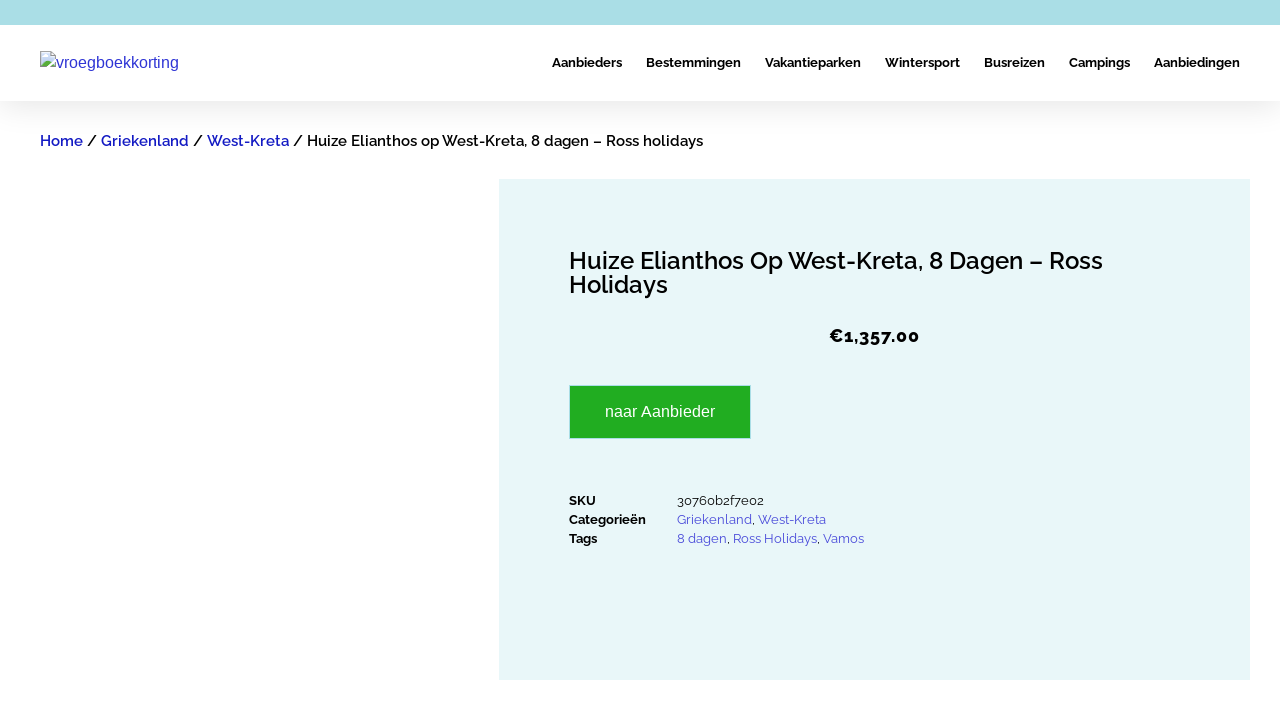

--- FILE ---
content_type: text/html; charset=UTF-8
request_url: https://www.vroegboekkortingtips.nl/beschikbare-vakantie/huize-elianthos-op-west-kreta-8-dagen-ross-holidays/
body_size: 30620
content:
<!doctype html><html lang="nl-NL" prefix="og: https://ogp.me/ns#"><head><script data-no-optimize="1">var litespeed_docref=sessionStorage.getItem("litespeed_docref");litespeed_docref&&(Object.defineProperty(document,"referrer",{get:function(){return litespeed_docref}}),sessionStorage.removeItem("litespeed_docref"));</script> <meta charset="UTF-8"><meta name="viewport" content="width=device-width, initial-scale=1"><link rel="profile" href="https://gmpg.org/xfn/11"><title>Huize Elianthos op West-Kreta, 8 dagen - Ross holidays - Vroegboekkorting</title><meta name="description" content="Een vakantie boeken naar Huize Elianthos op West-Kreta, 8 dagen met vroegboekkorting. Een vakantie boeken met Ross Holidays naar  Vamos Griekenland is ook"/><meta name="robots" content="follow, index, max-snippet:-1, max-video-preview:-1, max-image-preview:large"/><link rel="canonical" href="https://www.vroegboekkortingtips.nl/beschikbare-vakantie/huize-elianthos-op-west-kreta-8-dagen-ross-holidays/" /><meta property="og:locale" content="nl_NL" /><meta property="og:type" content="product" /><meta property="og:title" content="Huize Elianthos op West-Kreta, 8 dagen - Ross holidays - Vroegboekkorting" /><meta property="og:description" content="Een vakantie boeken naar Huize Elianthos op West-Kreta, 8 dagen met vroegboekkorting. Een vakantie boeken met Ross Holidays naar  Vamos Griekenland is ook" /><meta property="og:url" content="https://www.vroegboekkortingtips.nl/beschikbare-vakantie/huize-elianthos-op-west-kreta-8-dagen-ross-holidays/" /><meta property="og:site_name" content="Vroegboekkorting | Bekijk alle vakantie vroegboek kortingen" /><meta property="og:updated_time" content="2023-09-28T09:57:30+02:00" /><meta property="og:image" content="https://www.vroegboekkortingtips.nl/wp-content/uploads/2023/09/14538956694elianthos26.jpg" /><meta property="og:image:secure_url" content="https://www.vroegboekkortingtips.nl/wp-content/uploads/2023/09/14538956694elianthos26.jpg" /><meta property="og:image:width" content="400" /><meta property="og:image:height" content="400" /><meta property="og:image:alt" content="Huize Elianthos op West-Kreta" /><meta property="og:image:type" content="image/jpeg" /><meta property="product:price:amount" content="1357" /><meta property="product:price:currency" content="EUR" /><meta property="product:availability" content="instock" /><meta name="twitter:card" content="summary_large_image" /><meta name="twitter:title" content="Huize Elianthos op West-Kreta, 8 dagen - Ross holidays - Vroegboekkorting" /><meta name="twitter:description" content="Een vakantie boeken naar Huize Elianthos op West-Kreta, 8 dagen met vroegboekkorting. Een vakantie boeken met Ross Holidays naar  Vamos Griekenland is ook" /><meta name="twitter:image" content="https://www.vroegboekkortingtips.nl/wp-content/uploads/2023/09/14538956694elianthos26.jpg" /><meta name="twitter:label1" content="Prijs" /><meta name="twitter:data1" content="&euro;1,357.00" /><meta name="twitter:label2" content="Beschikbaarheid" /><meta name="twitter:data2" content="Op voorraad" /> <script type="application/ld+json" class="rank-math-schema">{"@context":"https://schema.org","@graph":[{"@type":["Person","Organization"],"@id":"https://www.vroegboekkortingtips.nl/#person","name":"Vroegboekkorting | Bekijk alle vakantie vroegboek kortingen","logo":{"@type":"ImageObject","@id":"https://www.vroegboekkortingtips.nl/#logo","url":"https://www.vroegboekkortingtips.nl/wp-content/uploads/2023/02/vroegboekkortinglogo.png","contentUrl":"https://www.vroegboekkortingtips.nl/wp-content/uploads/2023/02/vroegboekkortinglogo.png","caption":"Vroegboekkorting | Bekijk alle vakantie vroegboek kortingen","inLanguage":"nl-NL","width":"341","height":"34"},"image":{"@type":"ImageObject","@id":"https://www.vroegboekkortingtips.nl/#logo","url":"https://www.vroegboekkortingtips.nl/wp-content/uploads/2023/02/vroegboekkortinglogo.png","contentUrl":"https://www.vroegboekkortingtips.nl/wp-content/uploads/2023/02/vroegboekkortinglogo.png","caption":"Vroegboekkorting | Bekijk alle vakantie vroegboek kortingen","inLanguage":"nl-NL","width":"341","height":"34"}},{"@type":"WebSite","@id":"https://www.vroegboekkortingtips.nl/#website","url":"https://www.vroegboekkortingtips.nl","name":"Vroegboekkorting | Bekijk alle vakantie vroegboek kortingen","publisher":{"@id":"https://www.vroegboekkortingtips.nl/#person"},"inLanguage":"nl-NL"},{"@type":"ImageObject","@id":"https://www.vroegboekkortingtips.nl/wp-content/uploads/2023/09/14538956694elianthos26.jpg","url":"https://www.vroegboekkortingtips.nl/wp-content/uploads/2023/09/14538956694elianthos26.jpg","width":"400","height":"400","caption":"Huize Elianthos op West-Kreta","inLanguage":"nl-NL"},{"@type":"ItemPage","@id":"https://www.vroegboekkortingtips.nl/beschikbare-vakantie/huize-elianthos-op-west-kreta-8-dagen-ross-holidays/#webpage","url":"https://www.vroegboekkortingtips.nl/beschikbare-vakantie/huize-elianthos-op-west-kreta-8-dagen-ross-holidays/","name":"Huize Elianthos op West-Kreta, 8 dagen - Ross holidays - Vroegboekkorting","datePublished":"2023-09-28T09:57:26+02:00","dateModified":"2023-09-28T09:57:30+02:00","isPartOf":{"@id":"https://www.vroegboekkortingtips.nl/#website"},"primaryImageOfPage":{"@id":"https://www.vroegboekkortingtips.nl/wp-content/uploads/2023/09/14538956694elianthos26.jpg"},"inLanguage":"nl-NL"},{"@type":"Product","name":"Huize Elianthos op West-Kreta, 8 dagen - Ross holidays - Vroegboekkorting","description":"Een vakantie boeken naar Huize Elianthos op West-Kreta, 8 dagen met vroegboekkorting. Een vakantie boeken met Ross Holidays naar\u00a0 Vamos Griekenland is ook een echte aanrader. Boek de vakantie Huize Elianthos op West-Kreta, 8 dagen voor een verblijf van 8 dagen nu eenvoudig online voor een scherpe deal.","sku":"30760b2f7e02","category":"Griekenland","mainEntityOfPage":{"@id":"https://www.vroegboekkortingtips.nl/beschikbare-vakantie/huize-elianthos-op-west-kreta-8-dagen-ross-holidays/#webpage"},"image":[{"@type":"ImageObject","url":"https://www.vroegboekkortingtips.nl/wp-content/uploads/2023/09/14538956694elianthos26.jpg","height":"400","width":"400"}],"offers":{"@type":"Offer","price":"1357.00","priceCurrency":"EUR","priceValidUntil":"2027-12-31","availability":"http://schema.org/InStock","itemCondition":"NewCondition","url":"https://www.vroegboekkortingtips.nl/beschikbare-vakantie/huize-elianthos-op-west-kreta-8-dagen-ross-holidays/","seller":{"@type":"Person","@id":"https://www.vroegboekkortingtips.nl/","name":"Vroegboekkorting | Bekijk alle vakantie vroegboek kortingen","url":"https://www.vroegboekkortingtips.nl"}},"@id":"https://www.vroegboekkortingtips.nl/beschikbare-vakantie/huize-elianthos-op-west-kreta-8-dagen-ross-holidays/#richSnippet"}]}</script> <link rel='dns-prefetch' href='//www.googletagmanager.com' /><link rel="alternate" type="application/rss+xml" title="Vroegboekkorting &raquo; feed" href="https://www.vroegboekkortingtips.nl/feed/" /><link rel="alternate" type="application/rss+xml" title="Vroegboekkorting &raquo; reacties feed" href="https://www.vroegboekkortingtips.nl/comments/feed/" /><link rel="alternate" title="oEmbed (JSON)" type="application/json+oembed" href="https://www.vroegboekkortingtips.nl/wp-json/oembed/1.0/embed?url=https%3A%2F%2Fwww.vroegboekkortingtips.nl%2Fbeschikbare-vakantie%2Fhuize-elianthos-op-west-kreta-8-dagen-ross-holidays%2F" /><link rel="alternate" title="oEmbed (XML)" type="text/xml+oembed" href="https://www.vroegboekkortingtips.nl/wp-json/oembed/1.0/embed?url=https%3A%2F%2Fwww.vroegboekkortingtips.nl%2Fbeschikbare-vakantie%2Fhuize-elianthos-op-west-kreta-8-dagen-ross-holidays%2F&#038;format=xml" /><style id='wp-img-auto-sizes-contain-inline-css'>img:is([sizes=auto i],[sizes^="auto," i]){contain-intrinsic-size:3000px 1500px}
/*# sourceURL=wp-img-auto-sizes-contain-inline-css */</style><style id="litespeed-ccss">ul{box-sizing:border-box}:root{--wp--preset--font-size--normal:16px;--wp--preset--font-size--huge:42px}.screen-reader-text{clip:rect(1px,1px,1px,1px);word-wrap:normal!important;border:0;-webkit-clip-path:inset(50%);clip-path:inset(50%);height:1px;margin:-1px;overflow:hidden;padding:0;position:absolute;width:1px}body{--wp--preset--color--black:#000;--wp--preset--color--cyan-bluish-gray:#abb8c3;--wp--preset--color--white:#fff;--wp--preset--color--pale-pink:#f78da7;--wp--preset--color--vivid-red:#cf2e2e;--wp--preset--color--luminous-vivid-orange:#ff6900;--wp--preset--color--luminous-vivid-amber:#fcb900;--wp--preset--color--light-green-cyan:#7bdcb5;--wp--preset--color--vivid-green-cyan:#00d084;--wp--preset--color--pale-cyan-blue:#8ed1fc;--wp--preset--color--vivid-cyan-blue:#0693e3;--wp--preset--color--vivid-purple:#9b51e0;--wp--preset--gradient--vivid-cyan-blue-to-vivid-purple:linear-gradient(135deg,rgba(6,147,227,1) 0%,#9b51e0 100%);--wp--preset--gradient--light-green-cyan-to-vivid-green-cyan:linear-gradient(135deg,#7adcb4 0%,#00d082 100%);--wp--preset--gradient--luminous-vivid-amber-to-luminous-vivid-orange:linear-gradient(135deg,rgba(252,185,0,1) 0%,rgba(255,105,0,1) 100%);--wp--preset--gradient--luminous-vivid-orange-to-vivid-red:linear-gradient(135deg,rgba(255,105,0,1) 0%,#cf2e2e 100%);--wp--preset--gradient--very-light-gray-to-cyan-bluish-gray:linear-gradient(135deg,#eee 0%,#a9b8c3 100%);--wp--preset--gradient--cool-to-warm-spectrum:linear-gradient(135deg,#4aeadc 0%,#9778d1 20%,#cf2aba 40%,#ee2c82 60%,#fb6962 80%,#fef84c 100%);--wp--preset--gradient--blush-light-purple:linear-gradient(135deg,#ffceec 0%,#9896f0 100%);--wp--preset--gradient--blush-bordeaux:linear-gradient(135deg,#fecda5 0%,#fe2d2d 50%,#6b003e 100%);--wp--preset--gradient--luminous-dusk:linear-gradient(135deg,#ffcb70 0%,#c751c0 50%,#4158d0 100%);--wp--preset--gradient--pale-ocean:linear-gradient(135deg,#fff5cb 0%,#b6e3d4 50%,#33a7b5 100%);--wp--preset--gradient--electric-grass:linear-gradient(135deg,#caf880 0%,#71ce7e 100%);--wp--preset--gradient--midnight:linear-gradient(135deg,#020381 0%,#2874fc 100%);--wp--preset--font-size--small:13px;--wp--preset--font-size--medium:20px;--wp--preset--font-size--large:36px;--wp--preset--font-size--x-large:42px;--wp--preset--spacing--20:.44rem;--wp--preset--spacing--30:.67rem;--wp--preset--spacing--40:1rem;--wp--preset--spacing--50:1.5rem;--wp--preset--spacing--60:2.25rem;--wp--preset--spacing--70:3.38rem;--wp--preset--spacing--80:5.06rem;--wp--preset--shadow--natural:6px 6px 9px rgba(0,0,0,.2);--wp--preset--shadow--deep:12px 12px 50px rgba(0,0,0,.4);--wp--preset--shadow--sharp:6px 6px 0px rgba(0,0,0,.2);--wp--preset--shadow--outlined:6px 6px 0px -3px rgba(255,255,255,1),6px 6px rgba(0,0,0,1);--wp--preset--shadow--crisp:6px 6px 0px rgba(0,0,0,1)}button.pswp__button{box-shadow:none!important;background-image:url(/wp-content/plugins/woocommerce/assets/css/photoswipe/default-skin/default-skin.png)!important}button.pswp__button,button.pswp__button--arrow--left:before,button.pswp__button--arrow--right:before{background-color:transparent!important}button.pswp__button--arrow--left,button.pswp__button--arrow--right{background-image:none!important}.pswp{display:none;position:absolute;width:100%;height:100%;left:0;top:0;overflow:hidden;-ms-touch-action:none;touch-action:none;z-index:1500;-webkit-text-size-adjust:100%;-webkit-backface-visibility:hidden;outline:0}.pswp *{-webkit-box-sizing:border-box;box-sizing:border-box}.pswp__bg{position:absolute;left:0;top:0;width:100%;height:100%;background:#000;opacity:0;-webkit-transform:translateZ(0);transform:translateZ(0);-webkit-backface-visibility:hidden;will-change:opacity}.pswp__scroll-wrap{position:absolute;left:0;top:0;width:100%;height:100%;overflow:hidden}.pswp__container{-ms-touch-action:none;touch-action:none;position:absolute;left:0;right:0;top:0;bottom:0}.pswp__container{-webkit-touch-callout:none}.pswp__bg{will-change:opacity}.pswp__container{-webkit-backface-visibility:hidden}.pswp__item{position:absolute;left:0;right:0;top:0;bottom:0;overflow:hidden}.pswp__button{width:44px;height:44px;position:relative;background:0 0;overflow:visible;-webkit-appearance:none;display:block;border:0;padding:0;margin:0;float:right;opacity:.75;-webkit-box-shadow:none;box-shadow:none}.pswp__button::-moz-focus-inner{padding:0;border:0}.pswp__button,.pswp__button--arrow--left:before,.pswp__button--arrow--right:before{background:url(/wp-content/plugins/woocommerce/assets/css/photoswipe/default-skin/default-skin.png) 0 0 no-repeat;background-size:264px 88px;width:44px;height:44px}.pswp__button--close{background-position:0 -44px}.pswp__button--share{background-position:-44px -44px}.pswp__button--fs{display:none}.pswp__button--zoom{display:none;background-position:-88px 0}.pswp__button--arrow--left,.pswp__button--arrow--right{background:0 0;top:50%;margin-top:-50px;width:70px;height:100px;position:absolute}.pswp__button--arrow--left{left:0}.pswp__button--arrow--right{right:0}.pswp__button--arrow--left:before,.pswp__button--arrow--right:before{content:'';top:35px;background-color:rgba(0,0,0,.3);height:30px;width:32px;position:absolute}.pswp__button--arrow--left:before{left:6px;background-position:-138px -44px}.pswp__button--arrow--right:before{right:6px;background-position:-94px -44px}.pswp__share-modal{display:block;background:rgba(0,0,0,.5);width:100%;height:100%;top:0;left:0;padding:10px;position:absolute;z-index:1600;opacity:0;-webkit-backface-visibility:hidden;will-change:opacity}.pswp__share-modal--hidden{display:none}.pswp__share-tooltip{z-index:1620;position:absolute;background:#fff;top:56px;border-radius:2px;display:block;width:auto;right:44px;-webkit-box-shadow:0 2px 5px rgba(0,0,0,.25);box-shadow:0 2px 5px rgba(0,0,0,.25);-webkit-transform:translateY(6px);-ms-transform:translateY(6px);transform:translateY(6px);-webkit-backface-visibility:hidden;will-change:transform}.pswp__counter{position:absolute;left:0;top:0;height:44px;font-size:13px;line-height:44px;color:#fff;opacity:.75;padding:0 10px}.pswp__caption{position:absolute;left:0;bottom:0;width:100%;min-height:44px}.pswp__caption__center{text-align:left;max-width:420px;margin:0 auto;font-size:13px;padding:10px;line-height:20px;color:#ccc}.pswp__preloader{width:44px;height:44px;position:absolute;top:0;left:50%;margin-left:-22px;opacity:0;will-change:opacity;direction:ltr}.pswp__preloader__icn{width:20px;height:20px;margin:12px}@media screen and (max-width:1024px){.pswp__preloader{position:relative;left:auto;top:auto;margin:0;float:right}}.pswp__ui{-webkit-font-smoothing:auto;visibility:visible;opacity:1;z-index:1550}.pswp__top-bar{position:absolute;left:0;top:0;height:44px;width:100%}.pswp__caption,.pswp__top-bar{-webkit-backface-visibility:hidden;will-change:opacity}.pswp__caption,.pswp__top-bar{background-color:rgba(0,0,0,.5)}.pswp__ui--hidden .pswp__button--arrow--left,.pswp__ui--hidden .pswp__button--arrow--right,.pswp__ui--hidden .pswp__caption,.pswp__ui--hidden .pswp__top-bar{opacity:.001}:root{--woocommerce:#7f54b3;--wc-green:#7ad03a;--wc-red:#a00;--wc-orange:#ffba00;--wc-blue:#2ea2cc;--wc-primary:#7f54b3;--wc-primary-text:#fff;--wc-secondary:#e9e6ed;--wc-secondary-text:#515151;--wc-highlight:#b3af54;--wc-highligh-text:#fff;--wc-content-bg:#fff;--wc-subtext:#767676}.woocommerce img,.woocommerce-page img{height:auto;max-width:100%}.woocommerce div.product div.images,.woocommerce-page div.product div.images{float:left;width:48%}.woocommerce div.product .woocommerce-tabs,.woocommerce-page div.product .woocommerce-tabs{clear:both}.woocommerce div.product .woocommerce-tabs ul.tabs:after,.woocommerce div.product .woocommerce-tabs ul.tabs:before,.woocommerce-page div.product .woocommerce-tabs ul.tabs:after,.woocommerce-page div.product .woocommerce-tabs ul.tabs:before{content:" ";display:table}.woocommerce div.product .woocommerce-tabs ul.tabs:after,.woocommerce-page div.product .woocommerce-tabs ul.tabs:after{clear:both}.woocommerce div.product .woocommerce-tabs ul.tabs li,.woocommerce-page div.product .woocommerce-tabs ul.tabs li{display:inline-block}@media only screen and (max-width:768px){:root{--woocommerce:#7f54b3;--wc-green:#7ad03a;--wc-red:#a00;--wc-orange:#ffba00;--wc-blue:#2ea2cc;--wc-primary:#7f54b3;--wc-primary-text:#fff;--wc-secondary:#e9e6ed;--wc-secondary-text:#515151;--wc-highlight:#b3af54;--wc-highligh-text:#fff;--wc-content-bg:#fff;--wc-subtext:#767676}.woocommerce div.product div.images,.woocommerce-page div.product div.images{float:none;width:100%}}:root{--woocommerce:#7f54b3;--wc-green:#7ad03a;--wc-red:#a00;--wc-orange:#ffba00;--wc-blue:#2ea2cc;--wc-primary:#7f54b3;--wc-primary-text:#fff;--wc-secondary:#e9e6ed;--wc-secondary-text:#515151;--wc-highlight:#b3af54;--wc-highligh-text:#fff;--wc-content-bg:#fff;--wc-subtext:#767676}.screen-reader-text{clip:rect(1px,1px,1px,1px);height:1px;overflow:hidden;position:absolute!important;width:1px;word-wrap:normal!important}.woocommerce .woocommerce-breadcrumb{margin:0 0 1em;padding:0;font-size:.92em;color:#767676}.woocommerce .woocommerce-breadcrumb:after,.woocommerce .woocommerce-breadcrumb:before{content:" ";display:table}.woocommerce .woocommerce-breadcrumb:after{clear:both}.woocommerce .woocommerce-breadcrumb a{color:#767676}.woocommerce div.product{margin-bottom:0;position:relative}.woocommerce div.product .product_title{clear:none;margin-top:0;padding:0}.woocommerce div.product p.price{color:#b3af54;font-size:1.25em}.woocommerce div.product div.images{margin-bottom:2em}.woocommerce div.product div.images img{display:block;width:100%;height:auto;box-shadow:none}.woocommerce div.product div.images.woocommerce-product-gallery{position:relative}.woocommerce div.product div.images .woocommerce-product-gallery__wrapper{margin:0;padding:0}.woocommerce div.product .woocommerce-tabs ul.tabs{list-style:none;padding:0 0 0 1em;margin:0 0 1.618em;overflow:hidden;position:relative}.woocommerce div.product .woocommerce-tabs ul.tabs li{border:1px solid #cfc8d8;background-color:#e9e6ed;color:#515151;display:inline-block;position:relative;z-index:0;border-radius:4px 4px 0 0;margin:0 -5px;padding:0 1em}.woocommerce div.product .woocommerce-tabs ul.tabs li a{display:inline-block;padding:.5em 0;font-weight:700;color:#515151;text-decoration:none}.woocommerce div.product .woocommerce-tabs ul.tabs li:after,.woocommerce div.product .woocommerce-tabs ul.tabs li:before{border:1px solid #cfc8d8;position:absolute;bottom:-1px;width:5px;height:5px;content:" ";box-sizing:border-box}.woocommerce div.product .woocommerce-tabs ul.tabs li:before{left:-5px;border-bottom-right-radius:4px;border-width:0 1px 1px 0;box-shadow:2px 2px 0 #e9e6ed}.woocommerce div.product .woocommerce-tabs ul.tabs li:after{right:-5px;border-bottom-left-radius:4px;border-width:0 0 1px 1px;box-shadow:-2px 2px 0 #e9e6ed}.woocommerce div.product .woocommerce-tabs ul.tabs:before{position:absolute;content:" ";width:100%;bottom:0;left:0;border-bottom:1px solid #cfc8d8;z-index:1}.woocommerce div.product form.cart{margin-bottom:2em}.woocommerce div.product form.cart:after,.woocommerce div.product form.cart:before{content:" ";display:table}.woocommerce div.product form.cart:after{clear:both}.woocommerce div.product form.cart .button{vertical-align:middle;float:left}.woocommerce .cart .button{float:none}html{line-height:1.15;-webkit-text-size-adjust:100%}*,:after,:before{box-sizing:border-box}body{margin:0;font-family:-apple-system,BlinkMacSystemFont,Segoe UI,Roboto,Helvetica Neue,Arial,Noto Sans,sans-serif,Apple Color Emoji,Segoe UI Emoji,Segoe UI Symbol,Noto Color Emoji;font-size:1rem;font-weight:400;line-height:1.5;color:#333;background-color:#fff;-webkit-font-smoothing:antialiased;-moz-osx-font-smoothing:grayscale}h1,h2{margin-block-start:.5rem;margin-block-end:1rem;font-family:inherit;font-weight:500;line-height:1.2;color:inherit}h1{font-size:2.5rem}h2{font-size:2rem}p{margin-block-start:0;margin-block-end:.9rem}a{background-color:transparent;text-decoration:none;color:#c36}a:not([href]):not([tabindex]){color:inherit;text-decoration:none}img{border-style:none;height:auto;max-width:100%}button{font-family:inherit;font-size:1rem;line-height:1.5;margin:0}button{overflow:visible}button{text-transform:none}[type=submit],button{width:auto;-webkit-appearance:button}[type=submit]::-moz-focus-inner,button::-moz-focus-inner{border-style:none;padding:0}[type=submit]:-moz-focusring,button:-moz-focusring{outline:1px dotted ButtonText}[type=submit],button{display:inline-block;font-weight:400;color:#c36;text-align:center;white-space:nowrap;background-color:transparent;border:1px solid #c36;padding:.5rem 1rem;font-size:1rem;border-radius:3px}::-webkit-file-upload-button{-webkit-appearance:button;font:inherit}li,ul{margin-block-start:0;margin-block-end:0;border:0;outline:0;font-size:100%;vertical-align:baseline;background:0 0}.screen-reader-text{clip:rect(1px,1px,1px,1px);height:1px;overflow:hidden;position:absolute!important;width:1px;word-wrap:normal!important}.site-navigation{grid-area:nav-menu;display:flex;align-items:center;flex-grow:1}.elementor-screen-only,.screen-reader-text{position:absolute;top:-10000em;width:1px;height:1px;margin:-1px;padding:0;overflow:hidden;clip:rect(0,0,0,0);border:0}.elementor *,.elementor :after,.elementor :before{box-sizing:border-box}.elementor a{box-shadow:none;text-decoration:none}.elementor img{height:auto;max-width:100%;border:none;border-radius:0;box-shadow:none}.elementor-element{--flex-direction:initial;--flex-wrap:initial;--justify-content:initial;--align-items:initial;--align-content:initial;--gap:initial;--flex-basis:initial;--flex-grow:initial;--flex-shrink:initial;--order:initial;--align-self:initial;flex-basis:var(--flex-basis);flex-grow:var(--flex-grow);flex-shrink:var(--flex-shrink);order:var(--order);align-self:var(--align-self)}:root{--page-title-display:block}.elementor-page-title,h1.entry-title{display:var(--page-title-display)}.elementor-section{position:relative}.elementor-section .elementor-container{display:flex;margin-right:auto;margin-left:auto;position:relative}@media (max-width:1024px){.elementor-section .elementor-container{flex-wrap:wrap}}.elementor-section.elementor-section-boxed>.elementor-container{max-width:1140px}.elementor-widget-wrap{position:relative;width:100%;flex-wrap:wrap;align-content:flex-start}.elementor:not(.elementor-bc-flex-widget) .elementor-widget-wrap{display:flex}.elementor-widget-wrap>.elementor-element{width:100%}.elementor-widget{position:relative}.elementor-widget:not(:last-child){margin-bottom:20px}.elementor-column{position:relative;min-height:1px;display:flex}.elementor-column-gap-default>.elementor-column>.elementor-element-populated{padding:10px}.elementor-column-gap-wide>.elementor-column>.elementor-element-populated{padding:20px}@media (min-width:768px){.elementor-column.elementor-col-50{width:50%}.elementor-column.elementor-col-100{width:100%}}@media (max-width:767px){.elementor-reverse-mobile>.elementor-container>:first-child{order:10}.elementor-reverse-mobile>.elementor-container>:nth-child(2){order:9}.elementor-column{width:100%}}.elementor-element{--swiper-theme-color:#000;--swiper-navigation-size:44px;--swiper-pagination-bullet-size:6px;--swiper-pagination-bullet-horizontal-gap:6px}@media (max-width:767px){.elementor .elementor-hidden-phone{display:none}}.elementor-kit-1104{--e-global-color-primary:#000;--e-global-color-secondary:#000;--e-global-color-text:#000;--e-global-color-accent:#aadee6;--e-global-typography-primary-font-family:"Raleway";--e-global-typography-primary-font-weight:600;--e-global-typography-secondary-font-family:"Raleway";--e-global-typography-secondary-font-weight:400;--e-global-typography-text-font-family:"Raleway";--e-global-typography-text-font-weight:400;--e-global-typography-accent-font-family:"Raleway";--e-global-typography-accent-font-weight:500}.elementor-kit-1104 a{color:#2f35d5}.elementor-kit-1104 h1{font-family:"Raleway",Sans-serif;font-size:32px;font-weight:700}.elementor-kit-1104 h2{font-family:"Raleway",Sans-serif;font-size:21px;font-weight:700}.elementor-section.elementor-section-boxed>.elementor-container{max-width:1220px}.elementor-widget:not(:last-child){margin-block-end:20px}.elementor-element{--widgets-spacing:20px 20px}h1.entry-title{display:var(--page-title-display)}@media (max-width:1024px){.elementor-section.elementor-section-boxed>.elementor-container{max-width:1024px}}@media (max-width:767px){.elementor-section.elementor-section-boxed>.elementor-container{max-width:767px}}.elementor *,.elementor :after,.elementor :before{list-style-type:none}[class*=" eicon-"]{display:inline-block;font-family:eicons;font-size:inherit;font-weight:400;font-style:normal;font-variant:normal;line-height:1;text-rendering:auto;-webkit-font-smoothing:antialiased;-moz-osx-font-smoothing:grayscale}.eicon-menu-bar:before{content:"\e816"}.eicon-close:before{content:"\e87f"}.elementor-location-header:before{content:"";display:table;clear:both}.elementor-widget-heading .elementor-heading-title{color:var(--e-global-color-primary);font-family:var(--e-global-typography-primary-font-family),Sans-serif;font-weight:var(--e-global-typography-primary-font-weight)}.elementor-widget-nav-menu .elementor-nav-menu .elementor-item{font-family:var(--e-global-typography-primary-font-family),Sans-serif;font-weight:var(--e-global-typography-primary-font-weight)}.elementor-widget-nav-menu .elementor-nav-menu--main .elementor-item{color:var(--e-global-color-text);fill:var(--e-global-color-text)}.elementor-widget-nav-menu .elementor-nav-menu--main:not(.e--pointer-framed) .elementor-item:before,.elementor-widget-nav-menu .elementor-nav-menu--main:not(.e--pointer-framed) .elementor-item:after{background-color:var(--e-global-color-accent)}.elementor-widget-nav-menu{--e-nav-menu-divider-color:var(--e-global-color-text)}.elementor-widget-nav-menu .elementor-nav-menu--dropdown .elementor-item,.elementor-widget-nav-menu .elementor-nav-menu--dropdown .elementor-sub-item{font-family:var(--e-global-typography-accent-font-family),Sans-serif;font-weight:var(--e-global-typography-accent-font-weight)}.elementor-widget-woocommerce-product-title .elementor-heading-title{color:var(--e-global-color-primary);font-family:var(--e-global-typography-primary-font-family),Sans-serif;font-weight:var(--e-global-typography-primary-font-weight)}.woocommerce .elementor-widget-woocommerce-product-price .price{color:var(--e-global-color-primary);font-family:var(--e-global-typography-primary-font-family),Sans-serif;font-weight:var(--e-global-typography-primary-font-weight)}.elementor-widget-woocommerce-product-meta .product_meta .detail-container:not(:last-child):after{border-color:var(--e-global-color-text)}.woocommerce .elementor-widget-woocommerce-product-related.elementor-wc-products .products>h2{color:var(--e-global-color-primary);font-family:var(--e-global-typography-primary-font-family),Sans-serif;font-weight:var(--e-global-typography-primary-font-weight)}.elementor-1113 .elementor-element.elementor-element-60a71f04{box-shadow:0px 5px 30px 0px rgba(0,0,0,.1);z-index:10}.elementor-1113 .elementor-element.elementor-element-70f036bc>.elementor-element-populated{padding:0}.elementor-1113 .elementor-element.elementor-element-52683442>.elementor-container{max-width:1200px}.elementor-1113 .elementor-element.elementor-element-52683442:not(.elementor-motion-effects-element-type-background){background-color:#aadee6}.elementor-1113 .elementor-element.elementor-element-52683442{margin-top:0;margin-bottom:0;padding:12px 0}.elementor-1113 .elementor-element.elementor-element-335c0feb>.elementor-container{max-width:1200px}.elementor-1113 .elementor-element.elementor-element-335c0feb:not(.elementor-motion-effects-element-type-background){background-color:#fff}.elementor-1113 .elementor-element.elementor-element-335c0feb{margin-top:0;margin-bottom:0;padding:15px 0}.elementor-1113 .elementor-element.elementor-element-6089d210.elementor-column.elementor-element[data-element_type="column"]>.elementor-widget-wrap.elementor-element-populated{align-content:center;align-items:center}.elementor-1113 .elementor-element.elementor-element-6089d210>.elementor-element-populated{padding:0}.elementor-1113 .elementor-element.elementor-element-37759ae{text-align:left}.elementor-1113 .elementor-element.elementor-element-3d9e53f4.elementor-column.elementor-element[data-element_type="column"]>.elementor-widget-wrap.elementor-element-populated{align-content:center;align-items:center}.elementor-1113 .elementor-element.elementor-element-3d9e53f4>.elementor-element-populated{padding:0}.elementor-1113 .elementor-element.elementor-element-6b8c6ea3 .elementor-menu-toggle{margin-left:auto;background-color:#fff}.elementor-1113 .elementor-element.elementor-element-6b8c6ea3 .elementor-nav-menu .elementor-item{font-family:"Raleway",Sans-serif;font-size:13px;font-weight:700;text-transform:capitalize}.elementor-1113 .elementor-element.elementor-element-6b8c6ea3 .elementor-nav-menu--main .elementor-item{color:#000;fill:#000;padding-left:0;padding-right:0}.elementor-1113 .elementor-element.elementor-element-6b8c6ea3 .e--pointer-underline .elementor-item:after{height:0}.elementor-1113 .elementor-element.elementor-element-6b8c6ea3{--e-nav-menu-horizontal-menu-item-margin:calc(24px/2)}.elementor-1113 .elementor-element.elementor-element-6b8c6ea3 .elementor-nav-menu--dropdown a,.elementor-1113 .elementor-element.elementor-element-6b8c6ea3 .elementor-menu-toggle{color:#000}.elementor-1113 .elementor-element.elementor-element-6b8c6ea3 .elementor-nav-menu--dropdown .elementor-item,.elementor-1113 .elementor-element.elementor-element-6b8c6ea3 .elementor-nav-menu--dropdown .elementor-sub-item{font-family:"Raleway",Sans-serif;font-size:14px;font-weight:600}.elementor-1113 .elementor-element.elementor-element-6b8c6ea3 .elementor-nav-menu--main .elementor-nav-menu--dropdown,.elementor-1113 .elementor-element.elementor-element-6b8c6ea3 .elementor-nav-menu__container.elementor-nav-menu--dropdown{box-shadow:0px 15px 20px 0px rgba(0,0,0,.1)}.elementor-1113 .elementor-element.elementor-element-6b8c6ea3 .elementor-nav-menu--dropdown a{padding-left:13px;padding-right:13px;padding-top:10px;padding-bottom:10px}.elementor-1113 .elementor-element.elementor-element-6b8c6ea3 .elementor-nav-menu--dropdown li:not(:last-child){border-style:solid;border-color:#000;border-bottom-width:1px}.elementor-1113 .elementor-element.elementor-element-6b8c6ea3 .elementor-nav-menu--main>.elementor-nav-menu>li>.elementor-nav-menu--dropdown,.elementor-1113 .elementor-element.elementor-element-6b8c6ea3 .elementor-nav-menu__container.elementor-nav-menu--dropdown{margin-top:15px!important}.elementor-1113 .elementor-element.elementor-element-6b8c6ea3 div.elementor-menu-toggle{color:#16163f}.elementor-1113 .elementor-element.elementor-element-6b8c6ea3>.elementor-widget-container{margin:0}@media (max-width:1024px){.elementor-1113 .elementor-element.elementor-element-335c0feb{padding:20px 15px}.elementor-1113 .elementor-element.elementor-element-6089d210>.elementor-element-populated{padding:0}.elementor-1113 .elementor-element.elementor-element-3d9e53f4>.elementor-element-populated{padding:0}.elementor-1113 .elementor-element.elementor-element-6b8c6ea3 .elementor-nav-menu--main>.elementor-nav-menu>li>.elementor-nav-menu--dropdown,.elementor-1113 .elementor-element.elementor-element-6b8c6ea3 .elementor-nav-menu__container.elementor-nav-menu--dropdown{margin-top:20px!important}}@media (min-width:768px){.elementor-1113 .elementor-element.elementor-element-6d60b185{width:81.583%}.elementor-1113 .elementor-element.elementor-element-21157b61{width:18.334%}.elementor-1113 .elementor-element.elementor-element-6089d210{width:29.414%}.elementor-1113 .elementor-element.elementor-element-3d9e53f4{width:70.586%}}@media (max-width:1024px) and (min-width:768px){.elementor-1113 .elementor-element.elementor-element-6d60b185{width:75%}.elementor-1113 .elementor-element.elementor-element-21157b61{width:25%}.elementor-1113 .elementor-element.elementor-element-6089d210{width:50%}.elementor-1113 .elementor-element.elementor-element-3d9e53f4{width:50%}}@media (max-width:767px){.elementor-1113 .elementor-element.elementor-element-70f036bc>.elementor-element-populated{padding:0}.elementor-1113 .elementor-element.elementor-element-52683442{padding:0}.elementor-1113 .elementor-element.elementor-element-21157b61{width:100%}.elementor-1113 .elementor-element.elementor-element-6089d210{width:85%}.elementor-1113 .elementor-element.elementor-element-3d9e53f4{width:15%}.elementor-1113 .elementor-element.elementor-element-6b8c6ea3 .elementor-nav-menu--dropdown .elementor-item,.elementor-1113 .elementor-element.elementor-element-6b8c6ea3 .elementor-nav-menu--dropdown .elementor-sub-item{font-size:16px}.elementor-1113 .elementor-element.elementor-element-6b8c6ea3 .elementor-nav-menu--dropdown a{padding-top:24px;padding-bottom:24px}.elementor-1113 .elementor-element.elementor-element-6b8c6ea3 .elementor-nav-menu--main>.elementor-nav-menu>li>.elementor-nav-menu--dropdown,.elementor-1113 .elementor-element.elementor-element-6b8c6ea3 .elementor-nav-menu__container.elementor-nav-menu--dropdown{margin-top:20px!important}}.elementor-1234 .elementor-element.elementor-element-82928ec .elementor-nav-menu .elementor-item{font-family:"Raleway",Sans-serif;font-size:16px;font-weight:500}.elementor-4296 .elementor-element.elementor-element-50fdb81{margin-top:18px;margin-bottom:0}.elementor-4296 .elementor-element.elementor-element-4e636e15 .woocommerce-breadcrumb{color:#000;font-family:"Raleway",Sans-serif;font-size:15px;font-weight:600;line-height:1.7em}.elementor-4296 .elementor-element.elementor-element-4e636e15 .woocommerce-breadcrumb>a{color:#131ac3}.elementor-4296 .elementor-element.elementor-element-63596f56{margin-top:0;margin-bottom:50px}.elementor-4296 .elementor-element.elementor-element-33bd316e>.elementor-element-populated{margin:0;--e-column-margin-right:0px;--e-column-margin-left:0px;padding:0}.elementor-4296 .elementor-element.elementor-element-45a4f80:not(.elementor-motion-effects-element-type-background)>.elementor-widget-wrap{background-color:#AADEE642}.elementor-4296 .elementor-element.elementor-element-45a4f80>.elementor-element-populated{padding:70px}.elementor-4296 .elementor-element.elementor-element-11bce961 .elementor-heading-title{color:#000;font-family:"Raleway",Sans-serif;font-size:24px;font-weight:600;text-transform:capitalize}.elementor-4296 .elementor-element.elementor-element-68060144{text-align:center}.woocommerce .elementor-4296 .elementor-element.elementor-element-68060144 .price{color:#000;font-family:"Raleway",Sans-serif;font-size:23px;font-weight:800;text-transform:none;letter-spacing:.9px}.elementor-4296 .elementor-element.elementor-element-68060144>.elementor-widget-container{margin:0}.elementor-4296 .elementor-element.elementor-element-7e70c8fa .cart button,.elementor-4296 .elementor-element.elementor-element-7e70c8fa .cart .button{font-family:"Archivo Narrow",Sans-serif;border-style:solid;border-width:1px;border-radius:0;padding:14px 35px;color:#fff;background-color:#21ad21;border-color:#aadee6}.elementor-4296 .elementor-element.elementor-element-7a4a228d{font-family:"Raleway",Sans-serif;font-size:13px;color:#000}.elementor-4296 .elementor-element.elementor-element-7a4a228d a{color:#4748d9}.woocommerce .elementor-4296 .elementor-element.elementor-element-bf963f4 .woocommerce-tabs ul.wc-tabs li a{color:#000}.woocommerce .elementor-4296 .elementor-element.elementor-element-bf963f4 .woocommerce-tabs ul.wc-tabs li{background-color:#AADEE642;border-radius:4px 4px 0 0}.woocommerce .elementor-4296 .elementor-element.elementor-element-bf963f4 .woocommerce-tabs ul.wc-tabs{margin-left:0;margin-right:0}@media (max-width:1024px){.elementor-4296 .elementor-element.elementor-element-63596f56{margin-top:0;margin-bottom:0}.elementor-4296 .elementor-element.elementor-element-33bd316e>.elementor-element-populated{padding:30px}.elementor-4296 .elementor-element.elementor-element-45a4f80>.elementor-element-populated{padding:30px}}@media (max-width:767px){.elementor-4296 .elementor-element.elementor-element-33bd316e>.elementor-element-populated{margin:0;--e-column-margin-right:0px;--e-column-margin-left:0px;padding:0}.elementor-4296 .elementor-element.elementor-element-45a4f80>.elementor-element-populated{padding:20px}}@media (min-width:768px){.elementor-4296 .elementor-element.elementor-element-33bd316e{width:38.443%}.elementor-4296 .elementor-element.elementor-element-45a4f80{width:61.557%}}h1.product_title.entry-title.elementor-heading-title.elementor-size-default{color:#000}bdi{font-size:24px}#cookie-notice *{-webkit-box-sizing:border-box;-moz-box-sizing:border-box;box-sizing:border-box}#cookie-notice .cookie-notice-container{display:block}#cookie-notice.cookie-notice-hidden .cookie-notice-container{display:none}.cookie-notice-container{padding:15px 30px;text-align:center;width:100%;z-index:2}.cn-close-icon{position:absolute;right:15px;top:50%;margin-top:-10px;width:15px;height:15px;opacity:.5;padding:10px;outline:none}.cn-close-icon:before,.cn-close-icon:after{position:absolute;content:' ';height:15px;width:2px;top:3px;background-color:rgba(128,128,128,1)}.cn-close-icon:before{transform:rotate(45deg)}.cn-close-icon:after{transform:rotate(-45deg)}#cookie-notice .cn-button{margin:0 0 0 10px;display:inline-block}#cookie-notice .cn-button:not(.cn-button-custom){font-family:-apple-system,BlinkMacSystemFont,Arial,Roboto,"Helvetica Neue",sans-serif;font-weight:400;font-size:13px;letter-spacing:.25px;line-height:20px;margin:0 0 0 10px;text-align:center;text-transform:none;display:inline-block;touch-action:manipulation;white-space:nowrap;outline:none;box-shadow:none;text-shadow:none;border:none;-webkit-border-radius:3px;-moz-border-radius:3px;border-radius:3px;text-decoration:none;padding:8.5px 10px;line-height:1;color:inherit}.cn-text-container{margin:0 0 6px}.cn-text-container,.cn-buttons-container{display:inline-block}@media all and (max-width:900px){.cookie-notice-container #cn-notice-text{display:block}.cookie-notice-container #cn-notice-buttons{display:block}#cookie-notice .cn-button{margin:0 5px 5px}}@media all and (max-width:480px){.cookie-notice-container{padding:15px 25px}}bdi{color:#000;font-size:18px}.elementor-widget-image{text-align:center}.elementor-widget-image a{display:inline-block}.elementor-widget-image img{vertical-align:middle;display:inline-block}.elementor-item:after,.elementor-item:before{display:block;position:absolute}.elementor-item:not(:hover):not(:focus):not(.elementor-item-active):not(.highlighted):after,.elementor-item:not(:hover):not(:focus):not(.elementor-item-active):not(.highlighted):before{opacity:0}.e--pointer-underline .elementor-item:after,.e--pointer-underline .elementor-item:before{height:3px;width:100%;left:0;background-color:#3f444b;z-index:2}.e--pointer-underline .elementor-item:after{content:"";bottom:0}.elementor-nav-menu--main .elementor-nav-menu a{padding:13px 20px}.elementor-nav-menu--main .elementor-nav-menu ul{position:absolute;width:12em;border-width:0;border-style:solid;padding:0}.elementor-nav-menu--layout-horizontal{display:flex}.elementor-nav-menu--layout-horizontal .elementor-nav-menu{display:flex;flex-wrap:wrap}.elementor-nav-menu--layout-horizontal .elementor-nav-menu a{white-space:nowrap;flex-grow:1}.elementor-nav-menu--layout-horizontal .elementor-nav-menu>li{display:flex}.elementor-nav-menu--layout-horizontal .elementor-nav-menu>li ul{top:100%!important}.elementor-nav-menu--layout-horizontal .elementor-nav-menu>li:not(:first-child)>a{margin-inline-start:var(--e-nav-menu-horizontal-menu-item-margin)}.elementor-nav-menu--layout-horizontal .elementor-nav-menu>li:not(:first-child)>ul{left:var(--e-nav-menu-horizontal-menu-item-margin)!important}.elementor-nav-menu--layout-horizontal .elementor-nav-menu>li:not(:last-child)>a{margin-inline-end:var(--e-nav-menu-horizontal-menu-item-margin)}.elementor-nav-menu--layout-horizontal .elementor-nav-menu>li:not(:last-child):after{content:var(--e-nav-menu-divider-content,none);height:var(--e-nav-menu-divider-height,35%);border-left:var(--e-nav-menu-divider-width,2px) var(--e-nav-menu-divider-style,solid) var(--e-nav-menu-divider-color,#000);border-bottom-color:var(--e-nav-menu-divider-color,#000);border-right-color:var(--e-nav-menu-divider-color,#000);border-top-color:var(--e-nav-menu-divider-color,#000);align-self:center}.elementor-nav-menu__align-right .elementor-nav-menu{margin-left:auto;justify-content:flex-end}.elementor-nav-menu__align-center .elementor-nav-menu{margin-left:auto;margin-right:auto;justify-content:center}.elementor-widget-nav-menu .elementor-widget-container{display:flex;flex-direction:column}.elementor-nav-menu{position:relative;z-index:2}.elementor-nav-menu:after{content:" ";display:block;height:0;font:0/0 serif;clear:both;visibility:hidden;overflow:hidden}.elementor-nav-menu,.elementor-nav-menu li,.elementor-nav-menu ul{display:block;list-style:none;margin:0;padding:0;line-height:normal}.elementor-nav-menu ul{display:none}.elementor-nav-menu a,.elementor-nav-menu li{position:relative}.elementor-nav-menu li{border-width:0}.elementor-nav-menu a{display:flex;align-items:center}.elementor-nav-menu a{padding:10px 20px;line-height:20px}.elementor-menu-toggle{display:flex;align-items:center;justify-content:center;font-size:var(--nav-menu-icon-size,22px);padding:.25em;border:0 solid;border-radius:3px;background-color:rgba(0,0,0,.05);color:#33373d}.elementor-menu-toggle:not(.elementor-active) .elementor-menu-toggle__icon--close{display:none}.elementor-nav-menu--dropdown{background-color:#fff;font-size:13px}.elementor-nav-menu--dropdown-none .elementor-nav-menu--dropdown{display:none}.elementor-nav-menu--dropdown.elementor-nav-menu__container{margin-top:10px;transform-origin:top;overflow-y:auto;overflow-x:hidden}.elementor-nav-menu--dropdown.elementor-nav-menu__container .elementor-sub-item{font-size:.85em}.elementor-nav-menu--dropdown a{color:#33373d}ul.elementor-nav-menu--dropdown a{text-shadow:none;border-left:8px solid transparent}.elementor-nav-menu__text-align-center .elementor-nav-menu--dropdown .elementor-nav-menu a{justify-content:center}.elementor-nav-menu--toggle{--menu-height:100vh}.elementor-nav-menu--toggle .elementor-menu-toggle:not(.elementor-active)+.elementor-nav-menu__container{transform:scaleY(0);max-height:0;overflow:hidden}.elementor-nav-menu--stretch .elementor-nav-menu__container.elementor-nav-menu--dropdown{position:absolute;z-index:9997}@media (max-width:1024px){.elementor-nav-menu--dropdown-tablet .elementor-nav-menu--main{display:none}}@media (min-width:1025px){.elementor-nav-menu--dropdown-tablet .elementor-menu-toggle,.elementor-nav-menu--dropdown-tablet .elementor-nav-menu--dropdown{display:none}.elementor-nav-menu--dropdown-tablet nav.elementor-nav-menu--dropdown.elementor-nav-menu__container{overflow-y:hidden}}body.woocommerce-page div.product .elementor-widget-woocommerce-product-images div.images,body.woocommerce div.product .elementor-widget-woocommerce-product-images div.images{float:none;width:100%;padding:0}.woocommerce div.product.elementor ul.tabs:before{position:static;content:none;width:auto;bottom:auto;left:auto;border-bottom:0;z-index:auto}.woocommerce div.product.elementor ul.tabs{margin:0}.woocommerce div.product.elementor ul.tabs li{padding:0}.woocommerce div.product.elementor ul.tabs li a{padding:.8em 1.2em;line-height:1}.woocommerce div.product.elementor ul.tabs li:after,.woocommerce div.product.elementor ul.tabs li:before{border:0;position:static;bottom:auto;width:auto;height:auto;content:none;box-sizing:border-box}.elementor-widget-woocommerce-product-meta .detail-container{position:relative}.elementor-widget-woocommerce-product-meta .detail-container:after{position:absolute;bottom:0;left:0;width:100%}.elementor-widget-woocommerce-product-meta .detail-label{font-weight:700}.elementor-woo-meta--view-table .product_meta{display:flex;flex-direction:column}.elementor-woo-meta--view-table .product_meta .detail-container{display:flex}.elementor-woo-meta--view-table .product_meta .detail-label{min-width:108px}.elementor-products-grid:not(.show-heading-yes) .products>h2{display:none}.elementor-heading-title{padding:0;margin:0;line-height:1}</style><link rel="preload" data-asynced="1" data-optimized="2" as="style" onload="this.onload=null;this.rel='stylesheet'" href="https://www.vroegboekkortingtips.nl/wp-content/litespeed/ucss/49a8933a0bc9bf285098feaa094cc346.css?ver=aca0e" /><script data-optimized="1" type="litespeed/javascript" data-src="https://www.vroegboekkortingtips.nl/wp-content/plugins/litespeed-cache/assets/js/css_async.min.js"></script> <style id='global-styles-inline-css'>:root{--wp--preset--aspect-ratio--square: 1;--wp--preset--aspect-ratio--4-3: 4/3;--wp--preset--aspect-ratio--3-4: 3/4;--wp--preset--aspect-ratio--3-2: 3/2;--wp--preset--aspect-ratio--2-3: 2/3;--wp--preset--aspect-ratio--16-9: 16/9;--wp--preset--aspect-ratio--9-16: 9/16;--wp--preset--color--black: #000000;--wp--preset--color--cyan-bluish-gray: #abb8c3;--wp--preset--color--white: #ffffff;--wp--preset--color--pale-pink: #f78da7;--wp--preset--color--vivid-red: #cf2e2e;--wp--preset--color--luminous-vivid-orange: #ff6900;--wp--preset--color--luminous-vivid-amber: #fcb900;--wp--preset--color--light-green-cyan: #7bdcb5;--wp--preset--color--vivid-green-cyan: #00d084;--wp--preset--color--pale-cyan-blue: #8ed1fc;--wp--preset--color--vivid-cyan-blue: #0693e3;--wp--preset--color--vivid-purple: #9b51e0;--wp--preset--gradient--vivid-cyan-blue-to-vivid-purple: linear-gradient(135deg,rgb(6,147,227) 0%,rgb(155,81,224) 100%);--wp--preset--gradient--light-green-cyan-to-vivid-green-cyan: linear-gradient(135deg,rgb(122,220,180) 0%,rgb(0,208,130) 100%);--wp--preset--gradient--luminous-vivid-amber-to-luminous-vivid-orange: linear-gradient(135deg,rgb(252,185,0) 0%,rgb(255,105,0) 100%);--wp--preset--gradient--luminous-vivid-orange-to-vivid-red: linear-gradient(135deg,rgb(255,105,0) 0%,rgb(207,46,46) 100%);--wp--preset--gradient--very-light-gray-to-cyan-bluish-gray: linear-gradient(135deg,rgb(238,238,238) 0%,rgb(169,184,195) 100%);--wp--preset--gradient--cool-to-warm-spectrum: linear-gradient(135deg,rgb(74,234,220) 0%,rgb(151,120,209) 20%,rgb(207,42,186) 40%,rgb(238,44,130) 60%,rgb(251,105,98) 80%,rgb(254,248,76) 100%);--wp--preset--gradient--blush-light-purple: linear-gradient(135deg,rgb(255,206,236) 0%,rgb(152,150,240) 100%);--wp--preset--gradient--blush-bordeaux: linear-gradient(135deg,rgb(254,205,165) 0%,rgb(254,45,45) 50%,rgb(107,0,62) 100%);--wp--preset--gradient--luminous-dusk: linear-gradient(135deg,rgb(255,203,112) 0%,rgb(199,81,192) 50%,rgb(65,88,208) 100%);--wp--preset--gradient--pale-ocean: linear-gradient(135deg,rgb(255,245,203) 0%,rgb(182,227,212) 50%,rgb(51,167,181) 100%);--wp--preset--gradient--electric-grass: linear-gradient(135deg,rgb(202,248,128) 0%,rgb(113,206,126) 100%);--wp--preset--gradient--midnight: linear-gradient(135deg,rgb(2,3,129) 0%,rgb(40,116,252) 100%);--wp--preset--font-size--small: 13px;--wp--preset--font-size--medium: 20px;--wp--preset--font-size--large: 36px;--wp--preset--font-size--x-large: 42px;--wp--preset--spacing--20: 0.44rem;--wp--preset--spacing--30: 0.67rem;--wp--preset--spacing--40: 1rem;--wp--preset--spacing--50: 1.5rem;--wp--preset--spacing--60: 2.25rem;--wp--preset--spacing--70: 3.38rem;--wp--preset--spacing--80: 5.06rem;--wp--preset--shadow--natural: 6px 6px 9px rgba(0, 0, 0, 0.2);--wp--preset--shadow--deep: 12px 12px 50px rgba(0, 0, 0, 0.4);--wp--preset--shadow--sharp: 6px 6px 0px rgba(0, 0, 0, 0.2);--wp--preset--shadow--outlined: 6px 6px 0px -3px rgb(255, 255, 255), 6px 6px rgb(0, 0, 0);--wp--preset--shadow--crisp: 6px 6px 0px rgb(0, 0, 0);}:root { --wp--style--global--content-size: 800px;--wp--style--global--wide-size: 1200px; }:where(body) { margin: 0; }.wp-site-blocks > .alignleft { float: left; margin-right: 2em; }.wp-site-blocks > .alignright { float: right; margin-left: 2em; }.wp-site-blocks > .aligncenter { justify-content: center; margin-left: auto; margin-right: auto; }:where(.wp-site-blocks) > * { margin-block-start: 24px; margin-block-end: 0; }:where(.wp-site-blocks) > :first-child { margin-block-start: 0; }:where(.wp-site-blocks) > :last-child { margin-block-end: 0; }:root { --wp--style--block-gap: 24px; }:root :where(.is-layout-flow) > :first-child{margin-block-start: 0;}:root :where(.is-layout-flow) > :last-child{margin-block-end: 0;}:root :where(.is-layout-flow) > *{margin-block-start: 24px;margin-block-end: 0;}:root :where(.is-layout-constrained) > :first-child{margin-block-start: 0;}:root :where(.is-layout-constrained) > :last-child{margin-block-end: 0;}:root :where(.is-layout-constrained) > *{margin-block-start: 24px;margin-block-end: 0;}:root :where(.is-layout-flex){gap: 24px;}:root :where(.is-layout-grid){gap: 24px;}.is-layout-flow > .alignleft{float: left;margin-inline-start: 0;margin-inline-end: 2em;}.is-layout-flow > .alignright{float: right;margin-inline-start: 2em;margin-inline-end: 0;}.is-layout-flow > .aligncenter{margin-left: auto !important;margin-right: auto !important;}.is-layout-constrained > .alignleft{float: left;margin-inline-start: 0;margin-inline-end: 2em;}.is-layout-constrained > .alignright{float: right;margin-inline-start: 2em;margin-inline-end: 0;}.is-layout-constrained > .aligncenter{margin-left: auto !important;margin-right: auto !important;}.is-layout-constrained > :where(:not(.alignleft):not(.alignright):not(.alignfull)){max-width: var(--wp--style--global--content-size);margin-left: auto !important;margin-right: auto !important;}.is-layout-constrained > .alignwide{max-width: var(--wp--style--global--wide-size);}body .is-layout-flex{display: flex;}.is-layout-flex{flex-wrap: wrap;align-items: center;}.is-layout-flex > :is(*, div){margin: 0;}body .is-layout-grid{display: grid;}.is-layout-grid > :is(*, div){margin: 0;}body{padding-top: 0px;padding-right: 0px;padding-bottom: 0px;padding-left: 0px;}a:where(:not(.wp-element-button)){text-decoration: underline;}:root :where(.wp-element-button, .wp-block-button__link){background-color: #32373c;border-width: 0;color: #fff;font-family: inherit;font-size: inherit;font-style: inherit;font-weight: inherit;letter-spacing: inherit;line-height: inherit;padding-top: calc(0.667em + 2px);padding-right: calc(1.333em + 2px);padding-bottom: calc(0.667em + 2px);padding-left: calc(1.333em + 2px);text-decoration: none;text-transform: inherit;}.has-black-color{color: var(--wp--preset--color--black) !important;}.has-cyan-bluish-gray-color{color: var(--wp--preset--color--cyan-bluish-gray) !important;}.has-white-color{color: var(--wp--preset--color--white) !important;}.has-pale-pink-color{color: var(--wp--preset--color--pale-pink) !important;}.has-vivid-red-color{color: var(--wp--preset--color--vivid-red) !important;}.has-luminous-vivid-orange-color{color: var(--wp--preset--color--luminous-vivid-orange) !important;}.has-luminous-vivid-amber-color{color: var(--wp--preset--color--luminous-vivid-amber) !important;}.has-light-green-cyan-color{color: var(--wp--preset--color--light-green-cyan) !important;}.has-vivid-green-cyan-color{color: var(--wp--preset--color--vivid-green-cyan) !important;}.has-pale-cyan-blue-color{color: var(--wp--preset--color--pale-cyan-blue) !important;}.has-vivid-cyan-blue-color{color: var(--wp--preset--color--vivid-cyan-blue) !important;}.has-vivid-purple-color{color: var(--wp--preset--color--vivid-purple) !important;}.has-black-background-color{background-color: var(--wp--preset--color--black) !important;}.has-cyan-bluish-gray-background-color{background-color: var(--wp--preset--color--cyan-bluish-gray) !important;}.has-white-background-color{background-color: var(--wp--preset--color--white) !important;}.has-pale-pink-background-color{background-color: var(--wp--preset--color--pale-pink) !important;}.has-vivid-red-background-color{background-color: var(--wp--preset--color--vivid-red) !important;}.has-luminous-vivid-orange-background-color{background-color: var(--wp--preset--color--luminous-vivid-orange) !important;}.has-luminous-vivid-amber-background-color{background-color: var(--wp--preset--color--luminous-vivid-amber) !important;}.has-light-green-cyan-background-color{background-color: var(--wp--preset--color--light-green-cyan) !important;}.has-vivid-green-cyan-background-color{background-color: var(--wp--preset--color--vivid-green-cyan) !important;}.has-pale-cyan-blue-background-color{background-color: var(--wp--preset--color--pale-cyan-blue) !important;}.has-vivid-cyan-blue-background-color{background-color: var(--wp--preset--color--vivid-cyan-blue) !important;}.has-vivid-purple-background-color{background-color: var(--wp--preset--color--vivid-purple) !important;}.has-black-border-color{border-color: var(--wp--preset--color--black) !important;}.has-cyan-bluish-gray-border-color{border-color: var(--wp--preset--color--cyan-bluish-gray) !important;}.has-white-border-color{border-color: var(--wp--preset--color--white) !important;}.has-pale-pink-border-color{border-color: var(--wp--preset--color--pale-pink) !important;}.has-vivid-red-border-color{border-color: var(--wp--preset--color--vivid-red) !important;}.has-luminous-vivid-orange-border-color{border-color: var(--wp--preset--color--luminous-vivid-orange) !important;}.has-luminous-vivid-amber-border-color{border-color: var(--wp--preset--color--luminous-vivid-amber) !important;}.has-light-green-cyan-border-color{border-color: var(--wp--preset--color--light-green-cyan) !important;}.has-vivid-green-cyan-border-color{border-color: var(--wp--preset--color--vivid-green-cyan) !important;}.has-pale-cyan-blue-border-color{border-color: var(--wp--preset--color--pale-cyan-blue) !important;}.has-vivid-cyan-blue-border-color{border-color: var(--wp--preset--color--vivid-cyan-blue) !important;}.has-vivid-purple-border-color{border-color: var(--wp--preset--color--vivid-purple) !important;}.has-vivid-cyan-blue-to-vivid-purple-gradient-background{background: var(--wp--preset--gradient--vivid-cyan-blue-to-vivid-purple) !important;}.has-light-green-cyan-to-vivid-green-cyan-gradient-background{background: var(--wp--preset--gradient--light-green-cyan-to-vivid-green-cyan) !important;}.has-luminous-vivid-amber-to-luminous-vivid-orange-gradient-background{background: var(--wp--preset--gradient--luminous-vivid-amber-to-luminous-vivid-orange) !important;}.has-luminous-vivid-orange-to-vivid-red-gradient-background{background: var(--wp--preset--gradient--luminous-vivid-orange-to-vivid-red) !important;}.has-very-light-gray-to-cyan-bluish-gray-gradient-background{background: var(--wp--preset--gradient--very-light-gray-to-cyan-bluish-gray) !important;}.has-cool-to-warm-spectrum-gradient-background{background: var(--wp--preset--gradient--cool-to-warm-spectrum) !important;}.has-blush-light-purple-gradient-background{background: var(--wp--preset--gradient--blush-light-purple) !important;}.has-blush-bordeaux-gradient-background{background: var(--wp--preset--gradient--blush-bordeaux) !important;}.has-luminous-dusk-gradient-background{background: var(--wp--preset--gradient--luminous-dusk) !important;}.has-pale-ocean-gradient-background{background: var(--wp--preset--gradient--pale-ocean) !important;}.has-electric-grass-gradient-background{background: var(--wp--preset--gradient--electric-grass) !important;}.has-midnight-gradient-background{background: var(--wp--preset--gradient--midnight) !important;}.has-small-font-size{font-size: var(--wp--preset--font-size--small) !important;}.has-medium-font-size{font-size: var(--wp--preset--font-size--medium) !important;}.has-large-font-size{font-size: var(--wp--preset--font-size--large) !important;}.has-x-large-font-size{font-size: var(--wp--preset--font-size--x-large) !important;}
:root :where(.wp-block-pullquote){font-size: 1.5em;line-height: 1.6;}
/*# sourceURL=global-styles-inline-css */</style><style id='woocommerce-inline-inline-css'>.woocommerce form .form-row .required { visibility: visible; }
/*# sourceURL=woocommerce-inline-inline-css */</style> <script id="cookie-notice-front-js-before" type="litespeed/javascript">var cnArgs={"ajaxUrl":"https:\/\/www.vroegboekkortingtips.nl\/wp-admin\/admin-ajax.php","nonce":"c0d542c22f","hideEffect":"fade","position":"bottom","onScroll":!1,"onScrollOffset":100,"onClick":!1,"cookieName":"cookie_notice_accepted","cookieTime":2592000,"cookieTimeRejected":2592000,"globalCookie":!1,"redirection":!1,"cache":!0,"revokeCookies":!1,"revokeCookiesOpt":"automatic"}</script> <script type="litespeed/javascript" data-src="https://www.vroegboekkortingtips.nl/wp-includes/js/jquery/jquery.min.js" id="jquery-core-js"></script> <script id="wc-add-to-cart-js-extra" type="litespeed/javascript">var wc_add_to_cart_params={"ajax_url":"/wp-admin/admin-ajax.php","wc_ajax_url":"/?wc-ajax=%%endpoint%%","i18n_view_cart":"Bekijk winkelwagen","cart_url":"https://www.vroegboekkortingtips.nl","is_cart":"","cart_redirect_after_add":"no"}</script> <script id="wc-single-product-js-extra" type="litespeed/javascript">var wc_single_product_params={"i18n_required_rating_text":"Selecteer een waardering","i18n_rating_options":["1 van de 5 sterren","2 van de 5 sterren","3 van de 5 sterren","4 van de 5 sterren","5 van de 5 sterren"],"i18n_product_gallery_trigger_text":"Afbeeldinggalerij in volledig scherm bekijken","review_rating_required":"yes","flexslider":{"rtl":!1,"animation":"slide","smoothHeight":!0,"directionNav":!1,"controlNav":"thumbnails","slideshow":!1,"animationSpeed":500,"animationLoop":!1,"allowOneSlide":!1},"zoom_enabled":"1","zoom_options":[],"photoswipe_enabled":"1","photoswipe_options":{"shareEl":!1,"closeOnScroll":!1,"history":!1,"hideAnimationDuration":0,"showAnimationDuration":0},"flexslider_enabled":"1"}</script> <script id="woocommerce-js-extra" type="litespeed/javascript">var woocommerce_params={"ajax_url":"/wp-admin/admin-ajax.php","wc_ajax_url":"/?wc-ajax=%%endpoint%%","i18n_password_show":"Wachtwoord weergeven","i18n_password_hide":"Wachtwoord verbergen"}</script> 
 <script type="litespeed/javascript" data-src="https://www.googletagmanager.com/gtag/js?id=GT-M3SS5W5" id="google_gtagjs-js"></script> <script id="google_gtagjs-js-after" type="litespeed/javascript">window.dataLayer=window.dataLayer||[];function gtag(){dataLayer.push(arguments)}
gtag("set","linker",{"domains":["www.vroegboekkortingtips.nl"]});gtag("js",new Date());gtag("set","developer_id.dZTNiMT",!0);gtag("config","GT-M3SS5W5")</script> <link rel="https://api.w.org/" href="https://www.vroegboekkortingtips.nl/wp-json/" /><link rel="alternate" title="JSON" type="application/json" href="https://www.vroegboekkortingtips.nl/wp-json/wp/v2/product/3583" /><link rel="EditURI" type="application/rsd+xml" title="RSD" href="https://www.vroegboekkortingtips.nl/xmlrpc.php?rsd" /><meta name="generator" content="WordPress 6.9" /><link rel='shortlink' href='https://www.vroegboekkortingtips.nl/?p=3583' /><meta name="generator" content="Site Kit by Google 1.170.0" />	<noscript><style>.woocommerce-product-gallery{ opacity: 1 !important; }</style></noscript><meta name="generator" content="Elementor 3.34.2; features: additional_custom_breakpoints; settings: css_print_method-external, google_font-enabled, font_display-swap"><style>.e-con.e-parent:nth-of-type(n+4):not(.e-lazyloaded):not(.e-no-lazyload),
				.e-con.e-parent:nth-of-type(n+4):not(.e-lazyloaded):not(.e-no-lazyload) * {
					background-image: none !important;
				}
				@media screen and (max-height: 1024px) {
					.e-con.e-parent:nth-of-type(n+3):not(.e-lazyloaded):not(.e-no-lazyload),
					.e-con.e-parent:nth-of-type(n+3):not(.e-lazyloaded):not(.e-no-lazyload) * {
						background-image: none !important;
					}
				}
				@media screen and (max-height: 640px) {
					.e-con.e-parent:nth-of-type(n+2):not(.e-lazyloaded):not(.e-no-lazyload),
					.e-con.e-parent:nth-of-type(n+2):not(.e-lazyloaded):not(.e-no-lazyload) * {
						background-image: none !important;
					}
				}</style><link rel="icon" href="https://www.vroegboekkortingtips.nl/wp-content/uploads/2023/02/icons8-discount-finder-64.png" sizes="32x32" /><link rel="icon" href="https://www.vroegboekkortingtips.nl/wp-content/uploads/2023/02/icons8-discount-finder-64.png" sizes="192x192" /><link rel="apple-touch-icon" href="https://www.vroegboekkortingtips.nl/wp-content/uploads/2023/02/icons8-discount-finder-64.png" /><meta name="msapplication-TileImage" content="https://www.vroegboekkortingtips.nl/wp-content/uploads/2023/02/icons8-discount-finder-64.png" /><style id="wp-custom-css">.elementor-widget-woocommerce-products.elementor-wc-products ul.products li.product .woocommerce-loop-product__title {
    color: #000000;
}
bdi {
    color: #000;
    font-size: 18px;
}
h2.elementor-heading-title.elementor-size-default {
    color: #000;
}</style></head><body class="wp-singular product-template-default single single-product postid-3583 wp-custom-logo wp-embed-responsive wp-theme-hello-elementor theme-hello-elementor cookies-not-set woocommerce woocommerce-page woocommerce-no-js hello-elementor-default elementor-default elementor-template-full-width elementor-kit-1104 elementor-page-4296"><a class="skip-link screen-reader-text" href="#content">Ga naar de inhoud</a><header data-elementor-type="header" data-elementor-id="1113" class="elementor elementor-1113 elementor-location-header" data-elementor-post-type="elementor_library"><section class="elementor-section elementor-top-section elementor-element elementor-element-60a71f04 elementor-section-full_width elementor-section-height-default elementor-section-height-default" data-id="60a71f04" data-element_type="section" id="header_pop" data-settings="{&quot;sticky&quot;:&quot;top&quot;,&quot;background_background&quot;:&quot;classic&quot;,&quot;sticky_on&quot;:[&quot;desktop&quot;,&quot;tablet&quot;,&quot;mobile&quot;],&quot;sticky_offset&quot;:0,&quot;sticky_effects_offset&quot;:0,&quot;sticky_anchor_link_offset&quot;:0}"><div class="elementor-container elementor-column-gap-default"><div class="elementor-column elementor-col-100 elementor-top-column elementor-element elementor-element-70f036bc" data-id="70f036bc" data-element_type="column"><div class="elementor-widget-wrap elementor-element-populated"><section class="elementor-section elementor-inner-section elementor-element elementor-element-52683442 elementor-reverse-mobile elementor-section-boxed elementor-section-height-default elementor-section-height-default" data-id="52683442" data-element_type="section" data-settings="{&quot;background_background&quot;:&quot;classic&quot;}"><div class="elementor-container elementor-column-gap-default"><div class="elementor-column elementor-col-50 elementor-inner-column elementor-element elementor-element-6d60b185 elementor-hidden-phone" data-id="6d60b185" data-element_type="column"><div class="elementor-widget-wrap"></div></div><div class="elementor-column elementor-col-50 elementor-inner-column elementor-element elementor-element-21157b61" data-id="21157b61" data-element_type="column"><div class="elementor-widget-wrap"></div></div></div></section><section class="elementor-section elementor-inner-section elementor-element elementor-element-335c0feb elementor-section-boxed elementor-section-height-default elementor-section-height-default" data-id="335c0feb" data-element_type="section" data-settings="{&quot;background_background&quot;:&quot;classic&quot;}"><div class="elementor-container elementor-column-gap-default"><div class="elementor-column elementor-col-50 elementor-inner-column elementor-element elementor-element-6089d210" data-id="6089d210" data-element_type="column"><div class="elementor-widget-wrap elementor-element-populated"><div class="elementor-element elementor-element-37759ae elementor-widget elementor-widget-theme-site-logo elementor-widget-image" data-id="37759ae" data-element_type="widget" data-widget_type="theme-site-logo.default"><div class="elementor-widget-container">
<a href="https://www.vroegboekkortingtips.nl">
<img data-lazyloaded="1" src="[data-uri]" width="341" height="34" data-src="https://www.vroegboekkortingtips.nl/wp-content/uploads/2023/02/vroegboekkortinglogo.png.webp" class="attachment-full size-full wp-image-1107" alt="vroegboekkorting" data-srcset="https://www.vroegboekkortingtips.nl/wp-content/uploads/2023/02/vroegboekkortinglogo.png.webp 341w, https://www.vroegboekkortingtips.nl/wp-content/uploads/2023/02/vroegboekkortinglogo-300x30.png.webp 300w" data-sizes="(max-width: 341px) 100vw, 341px" />				</a></div></div></div></div><div class="elementor-column elementor-col-50 elementor-inner-column elementor-element elementor-element-3d9e53f4" data-id="3d9e53f4" data-element_type="column"><div class="elementor-widget-wrap elementor-element-populated"><div class="elementor-element elementor-element-6b8c6ea3 elementor-nav-menu__align-end elementor-nav-menu--stretch elementor-nav-menu__text-align-center elementor-nav-menu--dropdown-tablet elementor-nav-menu--toggle elementor-nav-menu--burger elementor-widget elementor-widget-nav-menu" data-id="6b8c6ea3" data-element_type="widget" data-settings="{&quot;full_width&quot;:&quot;stretch&quot;,&quot;layout&quot;:&quot;horizontal&quot;,&quot;submenu_icon&quot;:{&quot;value&quot;:&quot;&lt;i class=\&quot;fas fa-caret-down\&quot; aria-hidden=\&quot;true\&quot;&gt;&lt;\/i&gt;&quot;,&quot;library&quot;:&quot;fa-solid&quot;},&quot;toggle&quot;:&quot;burger&quot;}" data-widget_type="nav-menu.default"><div class="elementor-widget-container"><nav aria-label="Menu" class="elementor-nav-menu--main elementor-nav-menu__container elementor-nav-menu--layout-horizontal e--pointer-underline e--animation-fade"><ul id="menu-1-6b8c6ea3" class="elementor-nav-menu"><li class="menu-item menu-item-type-custom menu-item-object-custom menu-item-has-children menu-item-41"><a class="elementor-item">Aanbieders</a><ul class="sub-menu elementor-nav-menu--dropdown"><li class="menu-item menu-item-type-post_type menu-item-object-page menu-item-269"><a href="https://www.vroegboekkortingtips.nl/333travel/" class="elementor-sub-item">333Travel</a></li><li class="menu-item menu-item-type-post_type menu-item-object-page menu-item-1045"><a href="https://www.vroegboekkortingtips.nl/afrika-plus/" class="elementor-sub-item">Afrika Plus</a></li><li class="menu-item menu-item-type-post_type menu-item-object-page menu-item-779"><a href="https://www.vroegboekkortingtips.nl/belvilla/" class="elementor-sub-item">Belvilla</a></li><li class="menu-item menu-item-type-post_type menu-item-object-page menu-item-46"><a href="https://www.vroegboekkortingtips.nl/corendon-vroegboekkorting/" class="elementor-sub-item">Corendon</a></li><li class="menu-item menu-item-type-post_type menu-item-object-page menu-item-274"><a href="https://www.vroegboekkortingtips.nl/de-jong-intra/" class="elementor-sub-item">de Jong Intra</a></li><li class="menu-item menu-item-type-post_type menu-item-object-page menu-item-686287"><a href="https://www.vroegboekkortingtips.nl/dreizen/" class="elementor-sub-item">D-reizen</a></li><li class="menu-item menu-item-type-post_type menu-item-object-page menu-item-45"><a href="https://www.vroegboekkortingtips.nl/eliza-vroegboekkorting/" class="elementor-sub-item">Eliza was here</a></li><li class="menu-item menu-item-type-post_type menu-item-object-page menu-item-727530"><a href="https://www.vroegboekkortingtips.nl/fox-rondreizen/" class="elementor-sub-item">FOX – verre reizen van ANWB</a></li><li class="menu-item menu-item-type-post_type menu-item-object-page menu-item-1011"><a href="https://www.vroegboekkortingtips.nl/gogo/" class="elementor-sub-item">Gogo</a></li><li class="menu-item menu-item-type-post_type menu-item-object-page menu-item-357"><a href="https://www.vroegboekkortingtips.nl/vroegboekkorting-koning-aap/" class="elementor-sub-item">Koning Aap</a></li><li class="menu-item menu-item-type-post_type menu-item-object-page menu-item-794"><a href="https://www.vroegboekkortingtips.nl/novasol/" class="elementor-sub-item">Novasol</a></li><li class="menu-item menu-item-type-post_type menu-item-object-page menu-item-83"><a href="https://www.vroegboekkortingtips.nl/oad-vroegboekkorting/" class="elementor-sub-item">Oad reizen</a></li><li class="menu-item menu-item-type-post_type menu-item-object-page menu-item-705639"><a href="https://www.vroegboekkortingtips.nl/prijsvrij/" class="elementor-sub-item">Prijsvrij</a></li><li class="menu-item menu-item-type-post_type menu-item-object-page menu-item-763"><a href="https://www.vroegboekkortingtips.nl/ross-holidays/" class="elementor-sub-item">Ross Holidays</a></li><li class="menu-item menu-item-type-post_type menu-item-object-page menu-item-299"><a href="https://www.vroegboekkortingtips.nl/shoestring/" class="elementor-sub-item">Shoestring</a></li><li class="menu-item menu-item-type-post_type menu-item-object-page menu-item-703"><a href="https://www.vroegboekkortingtips.nl/skyscanner/" class="elementor-sub-item">Skyscanner</a></li><li class="menu-item menu-item-type-post_type menu-item-object-page menu-item-785"><a href="https://www.vroegboekkortingtips.nl/slangenreizen/" class="elementor-sub-item">Slangenreizen</a></li><li class="menu-item menu-item-type-post_type menu-item-object-page menu-item-195"><a href="https://www.vroegboekkortingtips.nl/stip-reizen/" class="elementor-sub-item">Stip reizen</a></li><li class="menu-item menu-item-type-post_type menu-item-object-page menu-item-770"><a href="https://www.vroegboekkortingtips.nl/sundowner/" class="elementor-sub-item">Sundowner</a></li><li class="menu-item menu-item-type-post_type menu-item-object-page menu-item-475"><a href="https://www.vroegboekkortingtips.nl/suntip-vroegboekkorting/" class="elementor-sub-item">Suntip</a></li><li class="menu-item menu-item-type-post_type menu-item-object-page menu-item-1012"><a href="https://www.vroegboekkortingtips.nl/sunweb/" class="elementor-sub-item">Sunweb</a></li><li class="menu-item menu-item-type-post_type menu-item-object-page menu-item-1036"><a href="https://www.vroegboekkortingtips.nl/thomas-cook/" class="elementor-sub-item">Thomas Cook</a></li><li class="menu-item menu-item-type-post_type menu-item-object-page menu-item-871"><a href="https://www.vroegboekkortingtips.nl/trivago-vroegboekkorting/" class="elementor-sub-item">Trivago</a></li><li class="menu-item menu-item-type-post_type menu-item-object-page menu-item-341"><a href="https://www.vroegboekkortingtips.nl/vroegboekkorting-tui/" class="elementor-sub-item">TUI</a></li><li class="menu-item menu-item-type-post_type menu-item-object-page menu-item-49695"><a href="https://www.vroegboekkortingtips.nl/vacanceselect-vroegboekkorting/" class="elementor-sub-item">VacanceSelect vroegboekkorting</a></li><li class="menu-item menu-item-type-post_type menu-item-object-page menu-item-715582"><a href="https://www.vroegboekkortingtips.nl/vakanties-nl/" class="elementor-sub-item">Vakanties.nl</a></li><li class="menu-item menu-item-type-post_type menu-item-object-page menu-item-857"><a href="https://www.vroegboekkortingtips.nl/de-vakantiediscounter-vroegboekkorting/" class="elementor-sub-item">Vakantiediscounter</a></li></ul></li><li class="menu-item menu-item-type-custom menu-item-object-custom menu-item-has-children menu-item-51"><a class="elementor-item">Bestemmingen</a><ul class="sub-menu elementor-nav-menu--dropdown"><li class="menu-item menu-item-type-taxonomy menu-item-object-product_cat menu-item-705799"><a href="https://www.vroegboekkortingtips.nl/vakantie-aanbiedingen/denemarken/" class="elementor-sub-item">Denemarken</a></li><li class="menu-item menu-item-type-taxonomy menu-item-object-product_cat menu-item-338565"><a href="https://www.vroegboekkortingtips.nl/vakantie-aanbiedingen/duitsland/" class="elementor-sub-item">Duitsland</a></li><li class="menu-item menu-item-type-taxonomy menu-item-object-product_cat menu-item-2997"><a href="https://www.vroegboekkortingtips.nl/vakantie-aanbiedingen/egypte/" class="elementor-sub-item">Egypte</a></li><li class="menu-item menu-item-type-taxonomy menu-item-object-product_cat menu-item-2993"><a href="https://www.vroegboekkortingtips.nl/vakantie-aanbiedingen/frankrijk/" class="elementor-sub-item">Frankrijk</a></li><li class="menu-item menu-item-type-taxonomy menu-item-object-product_cat current-product-ancestor current-menu-parent current-product-parent menu-item-2994"><a href="https://www.vroegboekkortingtips.nl/vakantie-aanbiedingen/griekenland/" class="elementor-sub-item">Griekenland</a></li><li class="menu-item menu-item-type-taxonomy menu-item-object-product_cat menu-item-2996"><a href="https://www.vroegboekkortingtips.nl/vakantie-aanbiedingen/italie/" class="elementor-sub-item">Italië</a></li><li class="menu-item menu-item-type-taxonomy menu-item-object-product_cat menu-item-338552"><a href="https://www.vroegboekkortingtips.nl/vakantie-aanbiedingen/marokko/" class="elementor-sub-item">Marokko</a></li><li class="menu-item menu-item-type-taxonomy menu-item-object-product_cat menu-item-2992"><a href="https://www.vroegboekkortingtips.nl/vakantie-aanbiedingen/nederland/" class="elementor-sub-item">Nederland</a></li><li class="menu-item menu-item-type-taxonomy menu-item-object-product_cat menu-item-2991"><a href="https://www.vroegboekkortingtips.nl/vakantie-aanbiedingen/spanje/" class="elementor-sub-item">Spanje</a></li><li class="menu-item menu-item-type-taxonomy menu-item-object-product_cat menu-item-2995"><a href="https://www.vroegboekkortingtips.nl/vakantie-aanbiedingen/turkije/" class="elementor-sub-item">Turkije</a></li></ul></li><li class="menu-item menu-item-type-post_type menu-item-object-page menu-item-has-children menu-item-141"><a href="https://www.vroegboekkortingtips.nl/vroegboekkorting-vakantieparken/" class="elementor-item">Vakantieparken</a><ul class="sub-menu elementor-nav-menu--dropdown"><li class="menu-item menu-item-type-post_type menu-item-object-page menu-item-47"><a href="https://www.vroegboekkortingtips.nl/center-parcs-vroegboekkorting/" class="elementor-sub-item">Center Parcs</a></li><li class="menu-item menu-item-type-post_type menu-item-object-page menu-item-690"><a href="https://www.vroegboekkortingtips.nl/droomgaard-vakantiepark/" class="elementor-sub-item">Droomgaard</a></li><li class="menu-item menu-item-type-post_type menu-item-object-page menu-item-693869"><a href="https://www.vroegboekkortingtips.nl/europarcs-ijsselmeer-luxe-bungalows-nabij-het-ijsselmeer/" class="elementor-sub-item">Europarcs IJsselmeer</a></li><li class="menu-item menu-item-type-post_type menu-item-object-page menu-item-351"><a href="https://www.vroegboekkortingtips.nl/vroegboekkorting-pierre-vacances/" class="elementor-sub-item">Pierre &#038; Vacances</a></li><li class="menu-item menu-item-type-post_type menu-item-object-page menu-item-715583"><a href="https://www.vroegboekkortingtips.nl/resort-mooi-bemelen/" class="elementor-sub-item">Resort Mooi Bemelen</a></li><li class="menu-item menu-item-type-post_type menu-item-object-page menu-item-260"><a href="https://www.vroegboekkortingtips.nl/roompot/" class="elementor-sub-item">Roompot</a></li></ul></li><li class="menu-item menu-item-type-post_type menu-item-object-page menu-item-153"><a href="https://www.vroegboekkortingtips.nl/vroegboekkorting-wintersport/" class="elementor-item">Wintersport</a></li><li class="menu-item menu-item-type-post_type menu-item-object-page menu-item-has-children menu-item-183"><a href="https://www.vroegboekkortingtips.nl/busreizen/" class="elementor-item">Busreizen</a><ul class="sub-menu elementor-nav-menu--dropdown"><li class="menu-item menu-item-type-post_type menu-item-object-page menu-item-273"><a href="https://www.vroegboekkortingtips.nl/de-jong-intra/" class="elementor-sub-item">de Jong Intra</a></li><li class="menu-item menu-item-type-post_type menu-item-object-page menu-item-109"><a href="https://www.vroegboekkortingtips.nl/solmar-vroegboekkorting/" class="elementor-sub-item">Solmar</a></li><li class="menu-item menu-item-type-post_type menu-item-object-page menu-item-184"><a href="https://www.vroegboekkortingtips.nl/oad-vroegboekkorting/" class="elementor-sub-item">Oad</a></li><li class="menu-item menu-item-type-post_type menu-item-object-page menu-item-188"><a href="https://www.vroegboekkortingtips.nl/van-nood/" class="elementor-sub-item">Van Nood</a></li></ul></li><li class="menu-item menu-item-type-post_type menu-item-object-page menu-item-has-children menu-item-235"><a href="https://www.vroegboekkortingtips.nl/campings/" class="elementor-item">Campings</a><ul class="sub-menu elementor-nav-menu--dropdown"><li class="menu-item menu-item-type-post_type menu-item-object-page menu-item-1041"><a href="https://www.vroegboekkortingtips.nl/acsi-reizen/" class="elementor-sub-item">ACSI reizen</a></li><li class="menu-item menu-item-type-post_type menu-item-object-page menu-item-689821"><a href="https://www.vroegboekkortingtips.nl/de-perfecte-vakantie-bij-vakantiepark-ackersate-geniet-van-vroegboekkorting/" class="elementor-sub-item">Ackersate</a></li><li class="menu-item menu-item-type-post_type menu-item-object-page menu-item-12279"><a href="https://www.vroegboekkortingtips.nl/anwb-camping/" class="elementor-sub-item">ANWB Camping</a></li><li class="menu-item menu-item-type-post_type menu-item-object-page menu-item-691565"><a href="https://www.vroegboekkortingtips.nl/vroegboekkorting-ardoer-campings-heerlijk-op-vakantie-in-nederland/" class="elementor-sub-item">Ardoer campings</a></li><li class="menu-item menu-item-type-post_type menu-item-object-page menu-item-693772"><a href="https://www.vroegboekkortingtips.nl/baalse-hei/" class="elementor-sub-item">Baalse Hei</a></li><li class="menu-item menu-item-type-post_type menu-item-object-page menu-item-686286"><a href="https://www.vroegboekkortingtips.nl/camping-de-beerze-bulten-het-perfecte-familicamping-avontuur/" class="elementor-sub-item">Beerze Bulten</a></li><li class="menu-item menu-item-type-post_type menu-item-object-page menu-item-693810"><a href="https://www.vroegboekkortingtips.nl/camping-de-berenkuil-boek-nu-met-vroegboekkorting/" class="elementor-sub-item">Berenkuil</a></li><li class="menu-item menu-item-type-post_type menu-item-object-page menu-item-691746"><a href="https://www.vroegboekkortingtips.nl/vakantie-bij-berkenrhode-met-vroegboekkorting/" class="elementor-sub-item">Berkenrhode</a></li><li class="menu-item menu-item-type-post_type menu-item-object-page menu-item-676950"><a href="https://www.vroegboekkortingtips.nl/de-boshoek/" class="elementor-sub-item">De Boshoek</a></li><li class="menu-item menu-item-type-post_type menu-item-object-page menu-item-676877"><a href="https://www.vroegboekkortingtips.nl/de-ijsvogel/" class="elementor-sub-item">De IJsvogel</a></li><li class="menu-item menu-item-type-post_type menu-item-object-page menu-item-681415"><a href="https://www.vroegboekkortingtips.nl/de-vossenburcht-familiecamping-in-ijhorst/" class="elementor-sub-item">De Vossenburcht</a></li><li class="menu-item menu-item-type-post_type menu-item-object-page menu-item-681547"><a href="https://www.vroegboekkortingtips.nl/de-zandstuve-de-perfecte-vakantiebestemming/" class="elementor-sub-item">De Zandstuve</a></li><li class="menu-item menu-item-type-post_type menu-item-object-page menu-item-726831"><a href="https://www.vroegboekkortingtips.nl/eurocamp/" class="elementor-sub-item">Eurocamp</a></li><li class="menu-item menu-item-type-post_type menu-item-object-page menu-item-238"><a href="https://www.vroegboekkortingtips.nl/rcn/" class="elementor-sub-item">RCN</a></li><li class="menu-item menu-item-type-post_type menu-item-object-page menu-item-12290"><a href="https://www.vroegboekkortingtips.nl/roompot/" class="elementor-sub-item">Roompot</a></li><li class="menu-item menu-item-type-post_type menu-item-object-page menu-item-504"><a href="https://www.vroegboekkortingtips.nl/go4camp-vroegboekkorting/" class="elementor-sub-item">Go4camp</a></li><li class="menu-item menu-item-type-post_type menu-item-object-page menu-item-727151"><a href="https://www.vroegboekkortingtips.nl/roan-campings/" class="elementor-sub-item">Roan campings</a></li><li class="menu-item menu-item-type-post_type menu-item-object-page menu-item-248"><a href="https://www.vroegboekkortingtips.nl/suncamp/" class="elementor-sub-item">Suncamp vroegboekkorting</a></li><li class="menu-item menu-item-type-post_type menu-item-object-page menu-item-344"><a href="https://www.vroegboekkortingtips.nl/vroegboekkorting-vacanceselect/" class="elementor-sub-item">Vacanceselect</a></li></ul></li><li class="menu-item menu-item-type-post_type menu-item-object-page menu-item-737500"><a href="https://www.vroegboekkortingtips.nl/aanbiedingen/" class="elementor-item">Aanbiedingen</a></li></ul></nav><div class="elementor-menu-toggle" role="button" tabindex="0" aria-label="Menu toggle" aria-expanded="false">
<i aria-hidden="true" role="presentation" class="elementor-menu-toggle__icon--open eicon-menu-bar"></i><i aria-hidden="true" role="presentation" class="elementor-menu-toggle__icon--close eicon-close"></i></div><nav class="elementor-nav-menu--dropdown elementor-nav-menu__container" aria-hidden="true"><ul id="menu-2-6b8c6ea3" class="elementor-nav-menu"><li class="menu-item menu-item-type-custom menu-item-object-custom menu-item-has-children menu-item-41"><a class="elementor-item" tabindex="-1">Aanbieders</a><ul class="sub-menu elementor-nav-menu--dropdown"><li class="menu-item menu-item-type-post_type menu-item-object-page menu-item-269"><a href="https://www.vroegboekkortingtips.nl/333travel/" class="elementor-sub-item" tabindex="-1">333Travel</a></li><li class="menu-item menu-item-type-post_type menu-item-object-page menu-item-1045"><a href="https://www.vroegboekkortingtips.nl/afrika-plus/" class="elementor-sub-item" tabindex="-1">Afrika Plus</a></li><li class="menu-item menu-item-type-post_type menu-item-object-page menu-item-779"><a href="https://www.vroegboekkortingtips.nl/belvilla/" class="elementor-sub-item" tabindex="-1">Belvilla</a></li><li class="menu-item menu-item-type-post_type menu-item-object-page menu-item-46"><a href="https://www.vroegboekkortingtips.nl/corendon-vroegboekkorting/" class="elementor-sub-item" tabindex="-1">Corendon</a></li><li class="menu-item menu-item-type-post_type menu-item-object-page menu-item-274"><a href="https://www.vroegboekkortingtips.nl/de-jong-intra/" class="elementor-sub-item" tabindex="-1">de Jong Intra</a></li><li class="menu-item menu-item-type-post_type menu-item-object-page menu-item-686287"><a href="https://www.vroegboekkortingtips.nl/dreizen/" class="elementor-sub-item" tabindex="-1">D-reizen</a></li><li class="menu-item menu-item-type-post_type menu-item-object-page menu-item-45"><a href="https://www.vroegboekkortingtips.nl/eliza-vroegboekkorting/" class="elementor-sub-item" tabindex="-1">Eliza was here</a></li><li class="menu-item menu-item-type-post_type menu-item-object-page menu-item-727530"><a href="https://www.vroegboekkortingtips.nl/fox-rondreizen/" class="elementor-sub-item" tabindex="-1">FOX – verre reizen van ANWB</a></li><li class="menu-item menu-item-type-post_type menu-item-object-page menu-item-1011"><a href="https://www.vroegboekkortingtips.nl/gogo/" class="elementor-sub-item" tabindex="-1">Gogo</a></li><li class="menu-item menu-item-type-post_type menu-item-object-page menu-item-357"><a href="https://www.vroegboekkortingtips.nl/vroegboekkorting-koning-aap/" class="elementor-sub-item" tabindex="-1">Koning Aap</a></li><li class="menu-item menu-item-type-post_type menu-item-object-page menu-item-794"><a href="https://www.vroegboekkortingtips.nl/novasol/" class="elementor-sub-item" tabindex="-1">Novasol</a></li><li class="menu-item menu-item-type-post_type menu-item-object-page menu-item-83"><a href="https://www.vroegboekkortingtips.nl/oad-vroegboekkorting/" class="elementor-sub-item" tabindex="-1">Oad reizen</a></li><li class="menu-item menu-item-type-post_type menu-item-object-page menu-item-705639"><a href="https://www.vroegboekkortingtips.nl/prijsvrij/" class="elementor-sub-item" tabindex="-1">Prijsvrij</a></li><li class="menu-item menu-item-type-post_type menu-item-object-page menu-item-763"><a href="https://www.vroegboekkortingtips.nl/ross-holidays/" class="elementor-sub-item" tabindex="-1">Ross Holidays</a></li><li class="menu-item menu-item-type-post_type menu-item-object-page menu-item-299"><a href="https://www.vroegboekkortingtips.nl/shoestring/" class="elementor-sub-item" tabindex="-1">Shoestring</a></li><li class="menu-item menu-item-type-post_type menu-item-object-page menu-item-703"><a href="https://www.vroegboekkortingtips.nl/skyscanner/" class="elementor-sub-item" tabindex="-1">Skyscanner</a></li><li class="menu-item menu-item-type-post_type menu-item-object-page menu-item-785"><a href="https://www.vroegboekkortingtips.nl/slangenreizen/" class="elementor-sub-item" tabindex="-1">Slangenreizen</a></li><li class="menu-item menu-item-type-post_type menu-item-object-page menu-item-195"><a href="https://www.vroegboekkortingtips.nl/stip-reizen/" class="elementor-sub-item" tabindex="-1">Stip reizen</a></li><li class="menu-item menu-item-type-post_type menu-item-object-page menu-item-770"><a href="https://www.vroegboekkortingtips.nl/sundowner/" class="elementor-sub-item" tabindex="-1">Sundowner</a></li><li class="menu-item menu-item-type-post_type menu-item-object-page menu-item-475"><a href="https://www.vroegboekkortingtips.nl/suntip-vroegboekkorting/" class="elementor-sub-item" tabindex="-1">Suntip</a></li><li class="menu-item menu-item-type-post_type menu-item-object-page menu-item-1012"><a href="https://www.vroegboekkortingtips.nl/sunweb/" class="elementor-sub-item" tabindex="-1">Sunweb</a></li><li class="menu-item menu-item-type-post_type menu-item-object-page menu-item-1036"><a href="https://www.vroegboekkortingtips.nl/thomas-cook/" class="elementor-sub-item" tabindex="-1">Thomas Cook</a></li><li class="menu-item menu-item-type-post_type menu-item-object-page menu-item-871"><a href="https://www.vroegboekkortingtips.nl/trivago-vroegboekkorting/" class="elementor-sub-item" tabindex="-1">Trivago</a></li><li class="menu-item menu-item-type-post_type menu-item-object-page menu-item-341"><a href="https://www.vroegboekkortingtips.nl/vroegboekkorting-tui/" class="elementor-sub-item" tabindex="-1">TUI</a></li><li class="menu-item menu-item-type-post_type menu-item-object-page menu-item-49695"><a href="https://www.vroegboekkortingtips.nl/vacanceselect-vroegboekkorting/" class="elementor-sub-item" tabindex="-1">VacanceSelect vroegboekkorting</a></li><li class="menu-item menu-item-type-post_type menu-item-object-page menu-item-715582"><a href="https://www.vroegboekkortingtips.nl/vakanties-nl/" class="elementor-sub-item" tabindex="-1">Vakanties.nl</a></li><li class="menu-item menu-item-type-post_type menu-item-object-page menu-item-857"><a href="https://www.vroegboekkortingtips.nl/de-vakantiediscounter-vroegboekkorting/" class="elementor-sub-item" tabindex="-1">Vakantiediscounter</a></li></ul></li><li class="menu-item menu-item-type-custom menu-item-object-custom menu-item-has-children menu-item-51"><a class="elementor-item" tabindex="-1">Bestemmingen</a><ul class="sub-menu elementor-nav-menu--dropdown"><li class="menu-item menu-item-type-taxonomy menu-item-object-product_cat menu-item-705799"><a href="https://www.vroegboekkortingtips.nl/vakantie-aanbiedingen/denemarken/" class="elementor-sub-item" tabindex="-1">Denemarken</a></li><li class="menu-item menu-item-type-taxonomy menu-item-object-product_cat menu-item-338565"><a href="https://www.vroegboekkortingtips.nl/vakantie-aanbiedingen/duitsland/" class="elementor-sub-item" tabindex="-1">Duitsland</a></li><li class="menu-item menu-item-type-taxonomy menu-item-object-product_cat menu-item-2997"><a href="https://www.vroegboekkortingtips.nl/vakantie-aanbiedingen/egypte/" class="elementor-sub-item" tabindex="-1">Egypte</a></li><li class="menu-item menu-item-type-taxonomy menu-item-object-product_cat menu-item-2993"><a href="https://www.vroegboekkortingtips.nl/vakantie-aanbiedingen/frankrijk/" class="elementor-sub-item" tabindex="-1">Frankrijk</a></li><li class="menu-item menu-item-type-taxonomy menu-item-object-product_cat current-product-ancestor current-menu-parent current-product-parent menu-item-2994"><a href="https://www.vroegboekkortingtips.nl/vakantie-aanbiedingen/griekenland/" class="elementor-sub-item" tabindex="-1">Griekenland</a></li><li class="menu-item menu-item-type-taxonomy menu-item-object-product_cat menu-item-2996"><a href="https://www.vroegboekkortingtips.nl/vakantie-aanbiedingen/italie/" class="elementor-sub-item" tabindex="-1">Italië</a></li><li class="menu-item menu-item-type-taxonomy menu-item-object-product_cat menu-item-338552"><a href="https://www.vroegboekkortingtips.nl/vakantie-aanbiedingen/marokko/" class="elementor-sub-item" tabindex="-1">Marokko</a></li><li class="menu-item menu-item-type-taxonomy menu-item-object-product_cat menu-item-2992"><a href="https://www.vroegboekkortingtips.nl/vakantie-aanbiedingen/nederland/" class="elementor-sub-item" tabindex="-1">Nederland</a></li><li class="menu-item menu-item-type-taxonomy menu-item-object-product_cat menu-item-2991"><a href="https://www.vroegboekkortingtips.nl/vakantie-aanbiedingen/spanje/" class="elementor-sub-item" tabindex="-1">Spanje</a></li><li class="menu-item menu-item-type-taxonomy menu-item-object-product_cat menu-item-2995"><a href="https://www.vroegboekkortingtips.nl/vakantie-aanbiedingen/turkije/" class="elementor-sub-item" tabindex="-1">Turkije</a></li></ul></li><li class="menu-item menu-item-type-post_type menu-item-object-page menu-item-has-children menu-item-141"><a href="https://www.vroegboekkortingtips.nl/vroegboekkorting-vakantieparken/" class="elementor-item" tabindex="-1">Vakantieparken</a><ul class="sub-menu elementor-nav-menu--dropdown"><li class="menu-item menu-item-type-post_type menu-item-object-page menu-item-47"><a href="https://www.vroegboekkortingtips.nl/center-parcs-vroegboekkorting/" class="elementor-sub-item" tabindex="-1">Center Parcs</a></li><li class="menu-item menu-item-type-post_type menu-item-object-page menu-item-690"><a href="https://www.vroegboekkortingtips.nl/droomgaard-vakantiepark/" class="elementor-sub-item" tabindex="-1">Droomgaard</a></li><li class="menu-item menu-item-type-post_type menu-item-object-page menu-item-693869"><a href="https://www.vroegboekkortingtips.nl/europarcs-ijsselmeer-luxe-bungalows-nabij-het-ijsselmeer/" class="elementor-sub-item" tabindex="-1">Europarcs IJsselmeer</a></li><li class="menu-item menu-item-type-post_type menu-item-object-page menu-item-351"><a href="https://www.vroegboekkortingtips.nl/vroegboekkorting-pierre-vacances/" class="elementor-sub-item" tabindex="-1">Pierre &#038; Vacances</a></li><li class="menu-item menu-item-type-post_type menu-item-object-page menu-item-715583"><a href="https://www.vroegboekkortingtips.nl/resort-mooi-bemelen/" class="elementor-sub-item" tabindex="-1">Resort Mooi Bemelen</a></li><li class="menu-item menu-item-type-post_type menu-item-object-page menu-item-260"><a href="https://www.vroegboekkortingtips.nl/roompot/" class="elementor-sub-item" tabindex="-1">Roompot</a></li></ul></li><li class="menu-item menu-item-type-post_type menu-item-object-page menu-item-153"><a href="https://www.vroegboekkortingtips.nl/vroegboekkorting-wintersport/" class="elementor-item" tabindex="-1">Wintersport</a></li><li class="menu-item menu-item-type-post_type menu-item-object-page menu-item-has-children menu-item-183"><a href="https://www.vroegboekkortingtips.nl/busreizen/" class="elementor-item" tabindex="-1">Busreizen</a><ul class="sub-menu elementor-nav-menu--dropdown"><li class="menu-item menu-item-type-post_type menu-item-object-page menu-item-273"><a href="https://www.vroegboekkortingtips.nl/de-jong-intra/" class="elementor-sub-item" tabindex="-1">de Jong Intra</a></li><li class="menu-item menu-item-type-post_type menu-item-object-page menu-item-109"><a href="https://www.vroegboekkortingtips.nl/solmar-vroegboekkorting/" class="elementor-sub-item" tabindex="-1">Solmar</a></li><li class="menu-item menu-item-type-post_type menu-item-object-page menu-item-184"><a href="https://www.vroegboekkortingtips.nl/oad-vroegboekkorting/" class="elementor-sub-item" tabindex="-1">Oad</a></li><li class="menu-item menu-item-type-post_type menu-item-object-page menu-item-188"><a href="https://www.vroegboekkortingtips.nl/van-nood/" class="elementor-sub-item" tabindex="-1">Van Nood</a></li></ul></li><li class="menu-item menu-item-type-post_type menu-item-object-page menu-item-has-children menu-item-235"><a href="https://www.vroegboekkortingtips.nl/campings/" class="elementor-item" tabindex="-1">Campings</a><ul class="sub-menu elementor-nav-menu--dropdown"><li class="menu-item menu-item-type-post_type menu-item-object-page menu-item-1041"><a href="https://www.vroegboekkortingtips.nl/acsi-reizen/" class="elementor-sub-item" tabindex="-1">ACSI reizen</a></li><li class="menu-item menu-item-type-post_type menu-item-object-page menu-item-689821"><a href="https://www.vroegboekkortingtips.nl/de-perfecte-vakantie-bij-vakantiepark-ackersate-geniet-van-vroegboekkorting/" class="elementor-sub-item" tabindex="-1">Ackersate</a></li><li class="menu-item menu-item-type-post_type menu-item-object-page menu-item-12279"><a href="https://www.vroegboekkortingtips.nl/anwb-camping/" class="elementor-sub-item" tabindex="-1">ANWB Camping</a></li><li class="menu-item menu-item-type-post_type menu-item-object-page menu-item-691565"><a href="https://www.vroegboekkortingtips.nl/vroegboekkorting-ardoer-campings-heerlijk-op-vakantie-in-nederland/" class="elementor-sub-item" tabindex="-1">Ardoer campings</a></li><li class="menu-item menu-item-type-post_type menu-item-object-page menu-item-693772"><a href="https://www.vroegboekkortingtips.nl/baalse-hei/" class="elementor-sub-item" tabindex="-1">Baalse Hei</a></li><li class="menu-item menu-item-type-post_type menu-item-object-page menu-item-686286"><a href="https://www.vroegboekkortingtips.nl/camping-de-beerze-bulten-het-perfecte-familicamping-avontuur/" class="elementor-sub-item" tabindex="-1">Beerze Bulten</a></li><li class="menu-item menu-item-type-post_type menu-item-object-page menu-item-693810"><a href="https://www.vroegboekkortingtips.nl/camping-de-berenkuil-boek-nu-met-vroegboekkorting/" class="elementor-sub-item" tabindex="-1">Berenkuil</a></li><li class="menu-item menu-item-type-post_type menu-item-object-page menu-item-691746"><a href="https://www.vroegboekkortingtips.nl/vakantie-bij-berkenrhode-met-vroegboekkorting/" class="elementor-sub-item" tabindex="-1">Berkenrhode</a></li><li class="menu-item menu-item-type-post_type menu-item-object-page menu-item-676950"><a href="https://www.vroegboekkortingtips.nl/de-boshoek/" class="elementor-sub-item" tabindex="-1">De Boshoek</a></li><li class="menu-item menu-item-type-post_type menu-item-object-page menu-item-676877"><a href="https://www.vroegboekkortingtips.nl/de-ijsvogel/" class="elementor-sub-item" tabindex="-1">De IJsvogel</a></li><li class="menu-item menu-item-type-post_type menu-item-object-page menu-item-681415"><a href="https://www.vroegboekkortingtips.nl/de-vossenburcht-familiecamping-in-ijhorst/" class="elementor-sub-item" tabindex="-1">De Vossenburcht</a></li><li class="menu-item menu-item-type-post_type menu-item-object-page menu-item-681547"><a href="https://www.vroegboekkortingtips.nl/de-zandstuve-de-perfecte-vakantiebestemming/" class="elementor-sub-item" tabindex="-1">De Zandstuve</a></li><li class="menu-item menu-item-type-post_type menu-item-object-page menu-item-726831"><a href="https://www.vroegboekkortingtips.nl/eurocamp/" class="elementor-sub-item" tabindex="-1">Eurocamp</a></li><li class="menu-item menu-item-type-post_type menu-item-object-page menu-item-238"><a href="https://www.vroegboekkortingtips.nl/rcn/" class="elementor-sub-item" tabindex="-1">RCN</a></li><li class="menu-item menu-item-type-post_type menu-item-object-page menu-item-12290"><a href="https://www.vroegboekkortingtips.nl/roompot/" class="elementor-sub-item" tabindex="-1">Roompot</a></li><li class="menu-item menu-item-type-post_type menu-item-object-page menu-item-504"><a href="https://www.vroegboekkortingtips.nl/go4camp-vroegboekkorting/" class="elementor-sub-item" tabindex="-1">Go4camp</a></li><li class="menu-item menu-item-type-post_type menu-item-object-page menu-item-727151"><a href="https://www.vroegboekkortingtips.nl/roan-campings/" class="elementor-sub-item" tabindex="-1">Roan campings</a></li><li class="menu-item menu-item-type-post_type menu-item-object-page menu-item-248"><a href="https://www.vroegboekkortingtips.nl/suncamp/" class="elementor-sub-item" tabindex="-1">Suncamp vroegboekkorting</a></li><li class="menu-item menu-item-type-post_type menu-item-object-page menu-item-344"><a href="https://www.vroegboekkortingtips.nl/vroegboekkorting-vacanceselect/" class="elementor-sub-item" tabindex="-1">Vacanceselect</a></li></ul></li><li class="menu-item menu-item-type-post_type menu-item-object-page menu-item-737500"><a href="https://www.vroegboekkortingtips.nl/aanbiedingen/" class="elementor-item" tabindex="-1">Aanbiedingen</a></li></ul></nav></div></div></div></div></div></section></div></div></div></section></header><div class="woocommerce-notices-wrapper"></div><div data-elementor-type="product" data-elementor-id="4296" class="elementor elementor-4296 elementor-location-single post-3583 product type-product status-publish has-post-thumbnail product_cat-griekenland product_cat-west-kreta product_tag-8-dagen product_tag-ross-holidays product_tag-vamos pa_aanbieder-ross-holidays pa_land-griekenland pa_plaats-vamos pa_regio-west-kreta first instock product-type-external product" data-elementor-post-type="elementor_library"><section class="elementor-section elementor-top-section elementor-element elementor-element-50fdb81 elementor-section-boxed elementor-section-height-default elementor-section-height-default" data-id="50fdb81" data-element_type="section"><div class="elementor-container elementor-column-gap-default"><div class="elementor-column elementor-col-100 elementor-top-column elementor-element elementor-element-835e82a" data-id="835e82a" data-element_type="column"><div class="elementor-widget-wrap elementor-element-populated"><div class="elementor-element elementor-element-4e636e15 elementor-widget elementor-widget-woocommerce-breadcrumb" data-id="4e636e15" data-element_type="widget" data-widget_type="woocommerce-breadcrumb.default"><div class="elementor-widget-container"><nav class="woocommerce-breadcrumb" aria-label="Breadcrumb"><a href="https://www.vroegboekkortingtips.nl">Home</a>&nbsp;&#47;&nbsp;<a href="https://www.vroegboekkortingtips.nl/vakantie-aanbiedingen/griekenland/">Griekenland</a>&nbsp;&#47;&nbsp;<a href="https://www.vroegboekkortingtips.nl/vakantie-aanbiedingen/griekenland/west-kreta/">West-Kreta</a>&nbsp;&#47;&nbsp;Huize Elianthos op West-Kreta, 8 dagen &#8211; Ross holidays</nav></div></div></div></div></div></section><section class="elementor-section elementor-top-section elementor-element elementor-element-63596f56 elementor-section-boxed elementor-section-height-default elementor-section-height-default" data-id="63596f56" data-element_type="section"><div class="elementor-container elementor-column-gap-wide"><div class="elementor-column elementor-col-50 elementor-top-column elementor-element elementor-element-33bd316e" data-id="33bd316e" data-element_type="column" data-settings="{&quot;background_background&quot;:&quot;classic&quot;}"><div class="elementor-widget-wrap elementor-element-populated"><div class="elementor-element elementor-element-2e229be yes elementor-widget elementor-widget-woocommerce-product-images" data-id="2e229be" data-element_type="widget" data-widget_type="woocommerce-product-images.default"><div class="elementor-widget-container"><div class="woocommerce-product-gallery woocommerce-product-gallery--with-images woocommerce-product-gallery--columns-4 images" data-columns="4" style="opacity: 0; transition: opacity .25s ease-in-out;"><div class="woocommerce-product-gallery__wrapper"><div data-thumb="https://www.vroegboekkortingtips.nl/wp-content/uploads/2023/09/14538956694elianthos26-100x100.jpg.webp" data-thumb-alt="Huize Elianthos op West-Kreta" data-thumb-srcset="https://www.vroegboekkortingtips.nl/wp-content/uploads/2023/09/14538956694elianthos26-100x100.jpg.webp 100w, https://www.vroegboekkortingtips.nl/wp-content/uploads/2023/09/14538956694elianthos26-300x300.jpg.webp 300w, https://www.vroegboekkortingtips.nl/wp-content/uploads/2023/09/14538956694elianthos26-150x150.jpg.webp 150w, https://www.vroegboekkortingtips.nl/wp-content/uploads/2023/09/14538956694elianthos26.jpg.webp 400w"  data-thumb-sizes="(max-width: 100px) 100vw, 100px" class="woocommerce-product-gallery__image"><a href="https://www.vroegboekkortingtips.nl/wp-content/uploads/2023/09/14538956694elianthos26.jpg"><img fetchpriority="high" width="400" height="400" src="https://www.vroegboekkortingtips.nl/wp-content/uploads/2023/09/14538956694elianthos26.jpg.webp" class="wp-post-image" alt="Huize Elianthos op West-Kreta" data-caption="" data-src="https://www.vroegboekkortingtips.nl/wp-content/uploads/2023/09/14538956694elianthos26.jpg.webp" data-large_image="https://www.vroegboekkortingtips.nl/wp-content/uploads/2023/09/14538956694elianthos26.jpg" data-large_image_width="400" data-large_image_height="400" decoding="async" srcset="https://www.vroegboekkortingtips.nl/wp-content/uploads/2023/09/14538956694elianthos26.jpg.webp 400w, https://www.vroegboekkortingtips.nl/wp-content/uploads/2023/09/14538956694elianthos26-300x300.jpg.webp 300w, https://www.vroegboekkortingtips.nl/wp-content/uploads/2023/09/14538956694elianthos26-150x150.jpg.webp 150w, https://www.vroegboekkortingtips.nl/wp-content/uploads/2023/09/14538956694elianthos26-100x100.jpg.webp 100w" sizes="(max-width: 400px) 100vw, 400px" /></a></div></div></div></div></div></div></div><div class="elementor-column elementor-col-50 elementor-top-column elementor-element elementor-element-45a4f80" data-id="45a4f80" data-element_type="column" data-settings="{&quot;background_background&quot;:&quot;classic&quot;}"><div class="elementor-widget-wrap elementor-element-populated"><div class="elementor-element elementor-element-11bce961 elementor-widget elementor-widget-woocommerce-product-title elementor-page-title elementor-widget-heading" data-id="11bce961" data-element_type="widget" data-widget_type="woocommerce-product-title.default"><div class="elementor-widget-container"><h1 class="product_title entry-title elementor-heading-title elementor-size-default">Huize Elianthos op West-Kreta, 8 dagen &#8211; Ross holidays</h1></div></div><div class="elementor-element elementor-element-68060144 elementor-product-price-block-yes elementor-widget elementor-widget-woocommerce-product-price" data-id="68060144" data-element_type="widget" data-widget_type="woocommerce-product-price.default"><div class="elementor-widget-container"><p class="price"><span class="woocommerce-Price-amount amount"><bdi><span class="woocommerce-Price-currencySymbol">&euro;</span>1,357.00</bdi></span></p></div></div><div class="elementor-element elementor-element-7e70c8fa elementor-add-to-cart--align-justify e-add-to-cart--show-quantity-yes elementor-widget elementor-widget-woocommerce-product-add-to-cart" data-id="7e70c8fa" data-element_type="widget" data-settings="{&quot;motion_fx_motion_fx_mouse&quot;:&quot;yes&quot;}" data-widget_type="woocommerce-product-add-to-cart.default"><div class="elementor-widget-container"><div class="elementor-add-to-cart elementor-product-external"><form class="cart" action="https://www.vroegboekkortingtips.nl/846" method="get">
<button type="submit" class="single_add_to_cart_button button alt">naar Aanbieder</button></form></div></div></div><div class="elementor-element elementor-element-7a4a228d elementor-woo-meta--view-table elementor-widget elementor-widget-woocommerce-product-meta" data-id="7a4a228d" data-element_type="widget" data-widget_type="woocommerce-product-meta.default"><div class="elementor-widget-container"><div class="product_meta">
<span class="sku_wrapper detail-container">
<span class="detail-label">
SKU					</span>
<span class="sku">
30760b2f7e02					</span>
</span>
<span class="posted_in detail-container"><span class="detail-label">Categorieën</span> <span class="detail-content"><a href="https://www.vroegboekkortingtips.nl/vakantie-aanbiedingen/griekenland/" rel="tag">Griekenland</a>, <a href="https://www.vroegboekkortingtips.nl/vakantie-aanbiedingen/griekenland/west-kreta/" rel="tag">West-Kreta</a></span></span>
<span class="tagged_as detail-container"><span class="detail-label">Tags</span> <span class="detail-content"><a href="https://www.vroegboekkortingtips.nl/product-tag/8-dagen/" rel="tag">8 dagen</a>, <a href="https://www.vroegboekkortingtips.nl/product-tag/ross-holidays/" rel="tag">Ross Holidays</a>, <a href="https://www.vroegboekkortingtips.nl/product-tag/vamos/" rel="tag">Vamos</a></span></span></div></div></div><div class="elementor-element elementor-element-cb8f3cd elementor-widget elementor-widget-sidebar" data-id="cb8f3cd" data-element_type="widget" data-widget_type="sidebar.default"><div class="elementor-widget-container"><li id="custom_html-3" class="widget_text widget widget_custom_html"><div class="textwidget custom-html-widget"><script type="litespeed/javascript">(function(){var d=document,wid=`tt-${parseInt(Math.random() * 9999999).toString(16)}`,se=d.getElementsByTagName(`script`),se_f=se[0],se_l=se[se.length-1],tt=d.createElement(`script`),w=d.createElement(`div`);w.id=wid;se_l.parentNode.insertBefore(w,se_l);tt.type=`text/javascript`,tt.async=!0,tt.src=`https://rotator.tradetracker.net/?r=96027&amp;t=js&amp;reference=Rotototto&amp;wid=${wid}`;se_f.parentNode.insertBefore(tt,se_f)})()</script></div></li></div></div></div></div></div></section><section class="elementor-section elementor-top-section elementor-element elementor-element-2ffcd7c elementor-section-boxed elementor-section-height-default elementor-section-height-default" data-id="2ffcd7c" data-element_type="section"><div class="elementor-container elementor-column-gap-default"><div class="elementor-column elementor-col-100 elementor-top-column elementor-element elementor-element-ecdfe4f" data-id="ecdfe4f" data-element_type="column"><div class="elementor-widget-wrap elementor-element-populated"><div class="elementor-element elementor-element-bf963f4 elementor-widget elementor-widget-woocommerce-product-data-tabs" data-id="bf963f4" data-element_type="widget" data-widget_type="woocommerce-product-data-tabs.default"><div class="elementor-widget-container"><div class="woocommerce-tabs wc-tabs-wrapper"><ul class="tabs wc-tabs" role="tablist"><li role="presentation" class="description_tab" id="tab-title-description">
<a href="#tab-description" role="tab" aria-controls="tab-description">
Beschrijving					</a></li><li role="presentation" class="additional_information_tab" id="tab-title-additional_information">
<a href="#tab-additional_information" role="tab" aria-controls="tab-additional_information">
Aanvullende informatie					</a></li></ul><div class="woocommerce-Tabs-panel woocommerce-Tabs-panel--description panel entry-content wc-tab" id="tab-description" role="tabpanel" aria-labelledby="tab-title-description"><h2>Beschrijving</h2><p>Een vakantie boeken naar <strong>Huize Elianthos op West-Kreta, 8 dagen</strong> met vroegboekkorting. Een vakantie boeken met Ross Holidays naar  Vamos Griekenland is ook een echte aanrader. Boek de vakantie Huize Elianthos op West-Kreta, 8 dagen voor een verblijf van 8 dagen nu eenvoudig online voor een scherpe deal.</p><p><strong>Meer over Huize Elianthos op West-Kreta, 8 dagen</strong></p><p>Aan de rand van Vámos gelegen vakantiewoning met zwembad. Nieuw gebouwde woning met een sfeervolle inrichting.</p><p>&nbsp;</p></div><div class="woocommerce-Tabs-panel woocommerce-Tabs-panel--additional_information panel entry-content wc-tab" id="tab-additional_information" role="tabpanel" aria-labelledby="tab-title-additional_information"><h2>Aanvullende informatie</h2><table class="woocommerce-product-attributes shop_attributes" aria-label="Productgegevens"><tr class="woocommerce-product-attributes-item woocommerce-product-attributes-item--attribute_pa_land"><th class="woocommerce-product-attributes-item__label" scope="row">Land</th><td class="woocommerce-product-attributes-item__value"><p><a href="https://www.vroegboekkortingtips.nl/land/griekenland/" rel="tag">Griekenland</a></p></td></tr><tr class="woocommerce-product-attributes-item woocommerce-product-attributes-item--attribute_pa_regio"><th class="woocommerce-product-attributes-item__label" scope="row">Regio</th><td class="woocommerce-product-attributes-item__value"><p><a href="https://www.vroegboekkortingtips.nl/regio/west-kreta/" rel="tag">West-Kreta</a></p></td></tr><tr class="woocommerce-product-attributes-item woocommerce-product-attributes-item--attribute_pa_plaats"><th class="woocommerce-product-attributes-item__label" scope="row">Plaats</th><td class="woocommerce-product-attributes-item__value"><p><a href="https://www.vroegboekkortingtips.nl/plaats/vamos/" rel="tag">Vamos</a></p></td></tr><tr class="woocommerce-product-attributes-item woocommerce-product-attributes-item--attribute_pa_aanbieder"><th class="woocommerce-product-attributes-item__label" scope="row">Aanbieder</th><td class="woocommerce-product-attributes-item__value"><p><a href="https://www.vroegboekkortingtips.nl/aanbieder/ross-holidays/" rel="tag">Ross Holidays</a></p></td></tr></table></div></div></div></div><div class="elementor-element elementor-element-3d82594e elementor-grid-5 elementor-product-loop-item--align-center elementor-grid-tablet-3 elementor-grid-mobile-2 elementor-products-grid elementor-wc-products elementor-widget elementor-widget-woocommerce-product-related" data-id="3d82594e" data-element_type="widget" data-widget_type="woocommerce-product-related.default"><div class="elementor-widget-container"><section class="related products"><h2>Gerelateerde producten</h2><ul class="products elementor-grid columns-4"><li class="product type-product post-3005 status-publish first instock product_cat-griekenland product_cat-samos product_tag-22-dagen product_tag-kerveli product_tag-ross-holidays has-post-thumbnail product-type-external">
<a href="https://www.vroegboekkortingtips.nl/beschikbare-vakantie/woningen-platanaki-op-samos-22-dagen-ross-holidays/" class="woocommerce-LoopProduct-link woocommerce-loop-product__link"><img data-lazyloaded="1" src="[data-uri]" width="400" height="400" data-src="https://www.vroegboekkortingtips.nl/wp-content/uploads/2023/09/14538933155eleapefkosp-2.jpg.webp" class="attachment-woocommerce_thumbnail size-woocommerce_thumbnail" alt="Woningen Platanaki op Samos" decoding="async" data-srcset="https://www.vroegboekkortingtips.nl/wp-content/uploads/2023/09/14538933155eleapefkosp-2.jpg.webp 400w, https://www.vroegboekkortingtips.nl/wp-content/uploads/2023/09/14538933155eleapefkosp-2-300x300.jpg.webp 300w, https://www.vroegboekkortingtips.nl/wp-content/uploads/2023/09/14538933155eleapefkosp-2-150x150.jpg.webp 150w, https://www.vroegboekkortingtips.nl/wp-content/uploads/2023/09/14538933155eleapefkosp-2-100x100.jpg.webp 100w" data-sizes="(max-width: 400px) 100vw, 400px" /><h2 class="woocommerce-loop-product__title">Woningen Platanaki op Samos, 22 dagen &#8211; Ross holidays</h2>
<span class="price"><span class="woocommerce-Price-amount amount"><bdi><span class="woocommerce-Price-currencySymbol">&euro;</span>2,368.00</bdi></span></span>
</a><div class="woocommerce-loop-product__buttons"><a href="https://www.vroegboekkortingtips.nl/713" aria-describedby="woocommerce_loop_add_to_cart_link_describedby_3005" data-quantity="1" class="button product_type_external" data-product_id="3005" data-product_sku="8bae2c08fbef" aria-label="naar Aanbieder" rel="nofollow">naar Aanbieder</a></div>	<span id="woocommerce_loop_add_to_cart_link_describedby_3005" class="screen-reader-text">
</span></li><li class="product type-product post-3037 status-publish instock product_cat-griekenland product_cat-syros product_tag-9-dagen product_tag-ermoupolis product_tag-ross-holidays has-post-thumbnail product-type-external">
<a href="https://www.vroegboekkortingtips.nl/beschikbare-vakantie/huize-avrofilito-op-syros-9-dagen-ross-holidays/" class="woocommerce-LoopProduct-link woocommerce-loop-product__link"><img data-lazyloaded="1" src="[data-uri]" loading="lazy" width="400" height="400" data-src="https://www.vroegboekkortingtips.nl/wp-content/uploads/2023/09/15077185983avrofilito4-1.jpg.webp" class="attachment-woocommerce_thumbnail size-woocommerce_thumbnail" alt="Huize Avrofilito op Syros" decoding="async" data-srcset="https://www.vroegboekkortingtips.nl/wp-content/uploads/2023/09/15077185983avrofilito4-1.jpg.webp 400w, https://www.vroegboekkortingtips.nl/wp-content/uploads/2023/09/15077185983avrofilito4-1-300x300.jpg.webp 300w, https://www.vroegboekkortingtips.nl/wp-content/uploads/2023/09/15077185983avrofilito4-1-150x150.jpg.webp 150w, https://www.vroegboekkortingtips.nl/wp-content/uploads/2023/09/15077185983avrofilito4-1-100x100.jpg.webp 100w" data-sizes="(max-width: 400px) 100vw, 400px" /><h2 class="woocommerce-loop-product__title">Huize Avrofilito op Syros, 9 dagen &#8211; Ross holidays</h2>
<span class="price"><span class="woocommerce-Price-amount amount"><bdi><span class="woocommerce-Price-currencySymbol">&euro;</span>1,570.00</bdi></span></span>
</a><div class="woocommerce-loop-product__buttons"><a href="https://www.vroegboekkortingtips.nl/726" aria-describedby="woocommerce_loop_add_to_cart_link_describedby_3037" data-quantity="1" class="button product_type_external" data-product_id="3037" data-product_sku="3630881db994" aria-label="naar Aanbieder" rel="nofollow">naar Aanbieder</a></div>	<span id="woocommerce_loop_add_to_cart_link_describedby_3037" class="screen-reader-text">
</span></li><li class="product type-product post-3001 status-publish instock product_cat-griekenland product_cat-paxos product_tag-15-dagen product_tag-gaios product_tag-ross-holidays has-post-thumbnail product-type-external">
<a href="https://www.vroegboekkortingtips.nl/beschikbare-vakantie/villa-olga-op-paxos-15-dagen-ross-holidays/" class="woocommerce-LoopProduct-link woocommerce-loop-product__link"><img data-lazyloaded="1" src="[data-uri]" loading="lazy" width="400" height="400" data-src="https://www.vroegboekkortingtips.nl/wp-content/uploads/2023/09/14538923472olgalower35.jpg.webp" class="attachment-woocommerce_thumbnail size-woocommerce_thumbnail" alt="Villa Olga op Paxos" decoding="async" data-srcset="https://www.vroegboekkortingtips.nl/wp-content/uploads/2023/09/14538923472olgalower35.jpg.webp 400w, https://www.vroegboekkortingtips.nl/wp-content/uploads/2023/09/14538923472olgalower35-300x300.jpg.webp 300w, https://www.vroegboekkortingtips.nl/wp-content/uploads/2023/09/14538923472olgalower35-150x150.jpg.webp 150w, https://www.vroegboekkortingtips.nl/wp-content/uploads/2023/09/14538923472olgalower35-100x100.jpg.webp 100w" data-sizes="(max-width: 400px) 100vw, 400px" /><h2 class="woocommerce-loop-product__title">Villa Olga op Paxos, 15 dagen &#8211; Ross holidays</h2>
<span class="price"><span class="woocommerce-Price-amount amount"><bdi><span class="woocommerce-Price-currencySymbol">&euro;</span>2,259.00</bdi></span></span>
</a><div class="woocommerce-loop-product__buttons"><a href="https://www.vroegboekkortingtips.nl/712" aria-describedby="woocommerce_loop_add_to_cart_link_describedby_3001" data-quantity="1" class="button product_type_external" data-product_id="3001" data-product_sku="e9ab089a9b46" aria-label="naar Aanbieder" rel="nofollow">naar Aanbieder</a></div>	<span id="woocommerce_loop_add_to_cart_link_describedby_3001" class="screen-reader-text">
</span></li><li class="product type-product post-3011 status-publish last instock product_cat-griekenland product_cat-kefalonia product_tag-22-dagen product_tag-agia-effimia product_tag-ross-holidays has-post-thumbnail product-type-external">
<a href="https://www.vroegboekkortingtips.nl/beschikbare-vakantie/huize-vivi-op-kefalonia-22-dagen-ross-holidays/" class="woocommerce-LoopProduct-link woocommerce-loop-product__link"><img data-lazyloaded="1" src="[data-uri]" loading="lazy" width="150" height="100" data-src="https://www.vroegboekkortingtips.nl/wp-content/uploads/2023/09/100x150_47845ba350ba446b-2.jpg" class="attachment-woocommerce_thumbnail size-woocommerce_thumbnail" alt="Huize Vivi op Kefalonia" decoding="async" /><h2 class="woocommerce-loop-product__title">Huize Vivi op Kefalonia, 22 dagen &#8211; Ross holidays</h2>
<span class="price"><span class="woocommerce-Price-amount amount"><bdi><span class="woocommerce-Price-currencySymbol">&euro;</span>1,389.00</bdi></span></span>
</a><div class="woocommerce-loop-product__buttons"><a href="https://www.vroegboekkortingtips.nl/715" aria-describedby="woocommerce_loop_add_to_cart_link_describedby_3011" data-quantity="1" class="button product_type_external" data-product_id="3011" data-product_sku="57b86f46d7bd" aria-label="naar Aanbieder" rel="nofollow">naar Aanbieder</a></div>	<span id="woocommerce_loop_add_to_cart_link_describedby_3011" class="screen-reader-text">
</span></li><li class="product type-product post-3071 status-publish first instock product_cat-griekenland product_cat-ikaria product_tag-9-dagen product_tag-faros product_tag-ross-holidays has-post-thumbnail product-type-external">
<a href="https://www.vroegboekkortingtips.nl/beschikbare-vakantie/adonis-appartementen-op-ikaria-9-dagen-ross-holidays/" class="woocommerce-LoopProduct-link woocommerce-loop-product__link"><img data-lazyloaded="1" src="[data-uri]" loading="lazy" width="150" height="100" data-src="https://www.vroegboekkortingtips.nl/wp-content/uploads/2023/09/100x150_0df78e0b31d21b2f.jpg" class="attachment-woocommerce_thumbnail size-woocommerce_thumbnail" alt="Adonis Appartementen op Ikaria" decoding="async" /><h2 class="woocommerce-loop-product__title">Adonis Appartementen op Ikaria, 9 dagen &#8211; Ross holidays</h2>
<span class="price"><span class="woocommerce-Price-amount amount"><bdi><span class="woocommerce-Price-currencySymbol">&euro;</span>1,753.00</bdi></span></span>
</a><div class="woocommerce-loop-product__buttons"><a href="https://www.vroegboekkortingtips.nl/740" aria-describedby="woocommerce_loop_add_to_cart_link_describedby_3071" data-quantity="1" class="button product_type_external" data-product_id="3071" data-product_sku="b67a862a1dd4" aria-label="naar Aanbieder" rel="nofollow">naar Aanbieder</a></div>	<span id="woocommerce_loop_add_to_cart_link_describedby_3071" class="screen-reader-text">
</span></li></ul></section></div></div></div></div></div></section></div><footer data-elementor-type="footer" data-elementor-id="1234" class="elementor elementor-1234 elementor-location-footer" data-elementor-post-type="elementor_library"><section class="elementor-section elementor-top-section elementor-element elementor-element-4d369bcf elementor-section-content-middle elementor-section-boxed elementor-section-height-default elementor-section-height-default" data-id="4d369bcf" data-element_type="section" data-settings="{&quot;background_background&quot;:&quot;gradient&quot;}"><div class="elementor-container elementor-column-gap-default"><div class="elementor-column elementor-col-33 elementor-top-column elementor-element elementor-element-72aef3e7" data-id="72aef3e7" data-element_type="column"><div class="elementor-widget-wrap elementor-element-populated"><div class="elementor-element elementor-element-57b0fca elementor-widget elementor-widget-theme-site-logo elementor-widget-image" data-id="57b0fca" data-element_type="widget" data-widget_type="theme-site-logo.default"><div class="elementor-widget-container">
<a href="https://www.vroegboekkortingtips.nl">
<img data-lazyloaded="1" src="[data-uri]" width="341" height="34" data-src="https://www.vroegboekkortingtips.nl/wp-content/uploads/2023/02/vroegboekkortinglogo.png.webp" class="attachment-full size-full wp-image-1107" alt="vroegboekkorting" data-srcset="https://www.vroegboekkortingtips.nl/wp-content/uploads/2023/02/vroegboekkortinglogo.png.webp 341w, https://www.vroegboekkortingtips.nl/wp-content/uploads/2023/02/vroegboekkortinglogo-300x30.png.webp 300w" data-sizes="(max-width: 341px) 100vw, 341px" />				</a></div></div><div class="elementor-element elementor-element-70c12747 elementor-widget elementor-widget-heading" data-id="70c12747" data-element_type="widget" data-widget_type="heading.default"><div class="elementor-widget-container"><p class="elementor-heading-title elementor-size-default">De beste vroegboekkortingen voor jou!</p></div></div><div class="elementor-element elementor-element-b348393 elementor-widget-divider--view-line elementor-widget elementor-widget-divider" data-id="b348393" data-element_type="widget" data-widget_type="divider.default"><div class="elementor-widget-container"><div class="elementor-divider">
<span class="elementor-divider-separator">
</span></div></div></div></div></div><div class="elementor-column elementor-col-33 elementor-top-column elementor-element elementor-element-725b6f6e" data-id="725b6f6e" data-element_type="column"><div class="elementor-widget-wrap elementor-element-populated"><div class="elementor-element elementor-element-739efd87 elementor-align-right elementor-tablet-align-right elementor-mobile-align-justify elementor-widget elementor-widget-button" data-id="739efd87" data-element_type="widget" data-widget_type="button.default"><div class="elementor-widget-container"><div class="elementor-button-wrapper">
<a class="elementor-button elementor-button-link elementor-size-sm" href="https://www.vroegboekkortingtips.nl/last-minutes/">
<span class="elementor-button-content-wrapper">
<span class="elementor-button-text">Bekijk last minutes</span>
</span>
</a></div></div></div></div></div><div class="elementor-column elementor-col-33 elementor-top-column elementor-element elementor-element-29fcde85" data-id="29fcde85" data-element_type="column"><div class="elementor-widget-wrap elementor-element-populated"><div class="elementor-element elementor-element-35f37082 elementor-align-justify elementor-tablet-align-right elementor-mobile-align-justify elementor-widget elementor-widget-button" data-id="35f37082" data-element_type="widget" data-widget_type="button.default"><div class="elementor-widget-container"><div class="elementor-button-wrapper">
<a class="elementor-button elementor-button-link elementor-size-sm" href="https://www.vroegboekkortingtips.nl/aanbieders/">
<span class="elementor-button-content-wrapper">
<span class="elementor-button-text">Alle aanbieders</span>
</span>
</a></div></div></div></div></div></div></section><section class="elementor-section elementor-inner-section elementor-element elementor-element-65d9e55f elementor-section-content-top elementor-section-boxed elementor-section-height-default elementor-section-height-default" data-id="65d9e55f" data-element_type="section" data-settings="{&quot;background_background&quot;:&quot;classic&quot;}"><div class="elementor-container elementor-column-gap-default"><div class="elementor-column elementor-col-25 elementor-inner-column elementor-element elementor-element-16936ff4" data-id="16936ff4" data-element_type="column"><div class="elementor-widget-wrap elementor-element-populated"><div class="elementor-element elementor-element-441fa958 elementor-widget elementor-widget-heading" data-id="441fa958" data-element_type="widget" data-widget_type="heading.default"><div class="elementor-widget-container"><h2 class="elementor-heading-title elementor-size-default">Vakantie aanbod</h2></div></div><div class="elementor-element elementor-element-97a0a74 elementor-align-start elementor-icon-list--layout-traditional elementor-list-item-link-full_width elementor-widget elementor-widget-icon-list" data-id="97a0a74" data-element_type="widget" data-widget_type="icon-list.default"><div class="elementor-widget-container"><ul class="elementor-icon-list-items"><li class="elementor-icon-list-item">
<a href="https://www.vroegboekkortingtips.nl/category/aanbiedingen/"><span class="elementor-icon-list-icon">
<i aria-hidden="true" class="fas fa-angle-right"></i>						</span>
<span class="elementor-icon-list-text">Aanbiedingen</span>
</a></li><li class="elementor-icon-list-item">
<a href="https://www.vroegboekkortingtips.nl/vroegboekkorting-vakantieparken/"><span class="elementor-icon-list-icon">
<i aria-hidden="true" class="fas fa-angle-right"></i>						</span>
<span class="elementor-icon-list-text">Vakantieparken</span>
</a></li><li class="elementor-icon-list-item">
<a href="https://www.vroegboekkortingtips.nl/vroegboekkorting-wintersport/"><span class="elementor-icon-list-icon">
<i aria-hidden="true" class="fas fa-angle-right"></i>						</span>
<span class="elementor-icon-list-text">Wintersport</span>
</a></li><li class="elementor-icon-list-item">
<a href="https://www.vroegboekkortingtips.nl/busreizen/"><span class="elementor-icon-list-icon">
<i aria-hidden="true" class="fas fa-angle-right"></i>						</span>
<span class="elementor-icon-list-text">Busreizen</span>
</a></li><li class="elementor-icon-list-item">
<a href="https://www.vroegboekkortingtips.nl/campings/"><span class="elementor-icon-list-icon">
<i aria-hidden="true" class="fas fa-angle-right"></i>						</span>
<span class="elementor-icon-list-text">Campings</span>
</a></li></ul></div></div></div></div><div class="elementor-column elementor-col-25 elementor-inner-column elementor-element elementor-element-3a84c6ad" data-id="3a84c6ad" data-element_type="column"><div class="elementor-widget-wrap elementor-element-populated"><div class="elementor-element elementor-element-7f183911 elementor-widget elementor-widget-heading" data-id="7f183911" data-element_type="widget" data-widget_type="heading.default"><div class="elementor-widget-container"><h2 class="elementor-heading-title elementor-size-default">Bestemmingen</h2></div></div><div class="elementor-element elementor-element-1159628d elementor-align-start elementor-icon-list--layout-traditional elementor-list-item-link-full_width elementor-widget elementor-widget-icon-list" data-id="1159628d" data-element_type="widget" data-widget_type="icon-list.default"><div class="elementor-widget-container"><ul class="elementor-icon-list-items"><li class="elementor-icon-list-item">
<a href="https://www.vroegboekkortingtips.nl/belgie/"><span class="elementor-icon-list-icon">
<i aria-hidden="true" class="fas fa-angle-right"></i>						</span>
<span class="elementor-icon-list-text">België</span>
</a></li><li class="elementor-icon-list-item">
<a href="https://www.vroegboekkortingtips.nl/egypte/"><span class="elementor-icon-list-icon">
<i aria-hidden="true" class="fas fa-angle-right"></i>						</span>
<span class="elementor-icon-list-text">Egypte</span>
</a></li><li class="elementor-icon-list-item">
<a href="https://www.vroegboekkortingtips.nl/vroegboekkorting-turkije/"><span class="elementor-icon-list-icon">
<i aria-hidden="true" class="fas fa-angle-right"></i>						</span>
<span class="elementor-icon-list-text">Turkije</span>
</a></li></ul></div></div></div></div><div class="elementor-column elementor-col-25 elementor-inner-column elementor-element elementor-element-1f0e632a" data-id="1f0e632a" data-element_type="column"><div class="elementor-widget-wrap elementor-element-populated"><div class="elementor-element elementor-element-547739f7 elementor-widget elementor-widget-heading" data-id="547739f7" data-element_type="widget" data-widget_type="heading.default"><div class="elementor-widget-container"><h2 class="elementor-heading-title elementor-size-default">Vakantieperiode</h2></div></div><div class="elementor-element elementor-element-c67abdc elementor-align-start elementor-icon-list--layout-traditional elementor-list-item-link-full_width elementor-widget elementor-widget-icon-list" data-id="c67abdc" data-element_type="widget" data-widget_type="icon-list.default"><div class="elementor-widget-container"><ul class="elementor-icon-list-items"><li class="elementor-icon-list-item">
<span class="elementor-icon-list-icon">
<i aria-hidden="true" class="fas fa-angle-right"></i>						</span>
<span class="elementor-icon-list-text">Herfstvakantie</span></li><li class="elementor-icon-list-item">
<a href="https://www.vroegboekkortingtips.nl/kerstvakantie/"><span class="elementor-icon-list-icon">
<i aria-hidden="true" class="fas fa-angle-right"></i>						</span>
<span class="elementor-icon-list-text">Kerstvakantie</span>
</a></li><li class="elementor-icon-list-item">
<span class="elementor-icon-list-icon">
<i aria-hidden="true" class="fas fa-angle-right"></i>						</span>
<span class="elementor-icon-list-text">Voorjaars / carnaval</span></li><li class="elementor-icon-list-item">
<span class="elementor-icon-list-icon">
<i aria-hidden="true" class="fas fa-angle-right"></i>						</span>
<span class="elementor-icon-list-text">Pasen</span></li><li class="elementor-icon-list-item">
<span class="elementor-icon-list-icon">
<i aria-hidden="true" class="fas fa-angle-right"></i>						</span>
<span class="elementor-icon-list-text">Meivakantie</span></li><li class="elementor-icon-list-item">
<span class="elementor-icon-list-icon">
<i aria-hidden="true" class="fas fa-angle-right"></i>						</span>
<span class="elementor-icon-list-text">Hemelvaart</span></li><li class="elementor-icon-list-item">
<span class="elementor-icon-list-icon">
<i aria-hidden="true" class="fas fa-angle-right"></i>						</span>
<span class="elementor-icon-list-text">Pinksteren</span></li><li class="elementor-icon-list-item">
<span class="elementor-icon-list-icon">
<i aria-hidden="true" class="fas fa-angle-right"></i>						</span>
<span class="elementor-icon-list-text">Zomervakantie</span></li></ul></div></div></div></div><div class="elementor-column elementor-col-25 elementor-inner-column elementor-element elementor-element-33852b60" data-id="33852b60" data-element_type="column"><div class="elementor-widget-wrap elementor-element-populated"><div class="elementor-element elementor-element-647a0382 elementor-widget elementor-widget-heading" data-id="647a0382" data-element_type="widget" data-widget_type="heading.default"><div class="elementor-widget-container"><h2 class="elementor-heading-title elementor-size-default">All inclusive / Last minutes</h2></div></div><div class="elementor-element elementor-element-7b944545 elementor-align-start elementor-icon-list--layout-traditional elementor-list-item-link-full_width elementor-widget elementor-widget-icon-list" data-id="7b944545" data-element_type="widget" data-widget_type="icon-list.default"><div class="elementor-widget-container"><ul class="elementor-icon-list-items"><li class="elementor-icon-list-item">
<span class="elementor-icon-list-icon">
<i aria-hidden="true" class="fas fa-angle-right"></i>						</span>
<span class="elementor-icon-list-text">Nederland</span></li><li class="elementor-icon-list-item">
<span class="elementor-icon-list-icon">
<i aria-hidden="true" class="fas fa-angle-right"></i>						</span>
<span class="elementor-icon-list-text">België</span></li><li class="elementor-icon-list-item">
<span class="elementor-icon-list-icon">
<i aria-hidden="true" class="fas fa-angle-right"></i>						</span>
<span class="elementor-icon-list-text">Duitsland</span></li><li class="elementor-icon-list-item">
<span class="elementor-icon-list-icon">
<i aria-hidden="true" class="fas fa-angle-right"></i>						</span>
<span class="elementor-icon-list-text">Frankrijk</span></li><li class="elementor-icon-list-item">
<span class="elementor-icon-list-icon">
<i aria-hidden="true" class="fas fa-angle-right"></i>						</span>
<span class="elementor-icon-list-text">Italië</span></li></ul></div></div></div></div></div></section><section class="elementor-section elementor-top-section elementor-element elementor-element-71dcfa1 elementor-section-boxed elementor-section-height-default elementor-section-height-default" data-id="71dcfa1" data-element_type="section"><div class="elementor-container elementor-column-gap-default"><div class="elementor-column elementor-col-100 elementor-top-column elementor-element elementor-element-2db5604" data-id="2db5604" data-element_type="column"><div class="elementor-widget-wrap elementor-element-populated"><div class="elementor-element elementor-element-018fd02 elementor-widget elementor-widget-heading" data-id="018fd02" data-element_type="widget" data-widget_type="heading.default"><div class="elementor-widget-container"><h2 class="elementor-heading-title elementor-size-default">Snel naar vroegboekkorting aanbieders</h2></div></div><div class="elementor-element elementor-element-82928ec elementor-nav-menu__align-center elementor-nav-menu--dropdown-none elementor-widget elementor-widget-nav-menu" data-id="82928ec" data-element_type="widget" data-settings="{&quot;layout&quot;:&quot;horizontal&quot;,&quot;submenu_icon&quot;:{&quot;value&quot;:&quot;&lt;i class=\&quot;fas fa-caret-down\&quot; aria-hidden=\&quot;true\&quot;&gt;&lt;\/i&gt;&quot;,&quot;library&quot;:&quot;fa-solid&quot;}}" data-widget_type="nav-menu.default"><div class="elementor-widget-container"><nav aria-label="Menu" class="elementor-nav-menu--main elementor-nav-menu__container elementor-nav-menu--layout-horizontal e--pointer-underline e--animation-fade"><ul id="menu-1-82928ec" class="elementor-nav-menu"><li class="menu-item menu-item-type-post_type menu-item-object-page menu-item-1247"><a href="https://www.vroegboekkortingtips.nl/333travel/" class="elementor-item">333Travel</a></li><li class="menu-item menu-item-type-post_type menu-item-object-page menu-item-1248"><a href="https://www.vroegboekkortingtips.nl/acsi-reizen/" class="elementor-item">ACSI reizen</a></li><li class="menu-item menu-item-type-post_type menu-item-object-page menu-item-1249"><a href="https://www.vroegboekkortingtips.nl/afrika-plus/" class="elementor-item">Afrika Plus</a></li><li class="menu-item menu-item-type-post_type menu-item-object-page menu-item-1250"><a href="https://www.vroegboekkortingtips.nl/anwb-camping/" class="elementor-item">ANWB Camping</a></li><li class="menu-item menu-item-type-post_type menu-item-object-page menu-item-1251"><a href="https://www.vroegboekkortingtips.nl/belvilla/" class="elementor-item">Belvilla</a></li><li class="menu-item menu-item-type-post_type menu-item-object-page menu-item-1287"><a href="https://www.vroegboekkortingtips.nl/vroegboekkorting-bizztravel/" class="elementor-item">Bizztravel</a></li><li class="menu-item menu-item-type-post_type menu-item-object-page menu-item-1252"><a href="https://www.vroegboekkortingtips.nl/center-parcs-vroegboekkorting/" class="elementor-item">Center Parcs</a></li><li class="menu-item menu-item-type-post_type menu-item-object-page menu-item-1253"><a href="https://www.vroegboekkortingtips.nl/corendon-vroegboekkorting/" class="elementor-item">Corendon</a></li><li class="menu-item menu-item-type-post_type menu-item-object-page menu-item-1254"><a href="https://www.vroegboekkortingtips.nl/de-jong-intra/" class="elementor-item">de Jong Intra</a></li><li class="menu-item menu-item-type-post_type menu-item-object-page menu-item-1255"><a href="https://www.vroegboekkortingtips.nl/de-vakantiediscounter-vroegboekkorting/" class="elementor-item">De Vakantiediscounter</a></li><li class="menu-item menu-item-type-post_type menu-item-object-page menu-item-1256"><a href="https://www.vroegboekkortingtips.nl/dreizen/" class="elementor-item">Dreizen</a></li><li class="menu-item menu-item-type-post_type menu-item-object-page menu-item-1257"><a href="https://www.vroegboekkortingtips.nl/droomgaard-vakantiepark/" class="elementor-item">Droomgaard</a></li><li class="menu-item menu-item-type-post_type menu-item-object-page menu-item-1258"><a href="https://www.vroegboekkortingtips.nl/eliza-vroegboekkorting/" class="elementor-item">Eliza was here</a></li><li class="menu-item menu-item-type-post_type menu-item-object-page menu-item-1259"><a href="https://www.vroegboekkortingtips.nl/error-fares/" class="elementor-item">Error Fares</a></li><li class="menu-item menu-item-type-post_type menu-item-object-page menu-item-1261"><a href="https://www.vroegboekkortingtips.nl/go4camp-vroegboekkorting/" class="elementor-item">Go4camp</a></li><li class="menu-item menu-item-type-post_type menu-item-object-page menu-item-1262"><a href="https://www.vroegboekkortingtips.nl/gogo/" class="elementor-item">Gogo</a></li><li class="menu-item menu-item-type-post_type menu-item-object-page menu-item-1263"><a href="https://www.vroegboekkortingtips.nl/hogenboom-vakantieparken/" class="elementor-item">Hogenboom vakantieparken</a></li><li class="menu-item menu-item-type-post_type menu-item-object-page menu-item-1288"><a href="https://www.vroegboekkortingtips.nl/vroegboekkorting-koning-aap/" class="elementor-item">Koning Aap</a></li><li class="menu-item menu-item-type-post_type menu-item-object-page menu-item-1264"><a href="https://www.vroegboekkortingtips.nl/kras-reizen/" class="elementor-item">Kras reizen</a></li><li class="menu-item menu-item-type-post_type menu-item-object-page menu-item-1265"><a href="https://www.vroegboekkortingtips.nl/lidl-reizen/" class="elementor-item">Lidl reizen</a></li><li class="menu-item menu-item-type-post_type menu-item-object-page menu-item-1266"><a href="https://www.vroegboekkortingtips.nl/neckermann-vroegboekkorting/" class="elementor-item">Neckermann</a></li><li class="menu-item menu-item-type-post_type menu-item-object-page menu-item-1267"><a href="https://www.vroegboekkortingtips.nl/novasol/" class="elementor-item">Novasol</a></li><li class="menu-item menu-item-type-post_type menu-item-object-page menu-item-1268"><a href="https://www.vroegboekkortingtips.nl/oad-vroegboekkorting/" class="elementor-item">Oad</a></li><li class="menu-item menu-item-type-post_type menu-item-object-page menu-item-1289"><a href="https://www.vroegboekkortingtips.nl/vroegboekkorting-pierre-vacances/" class="elementor-item">Pierre &#038; Vacances</a></li><li class="menu-item menu-item-type-post_type menu-item-object-page menu-item-1269"><a href="https://www.vroegboekkortingtips.nl/peter-langhout/" class="elementor-item">Peter Langhout</a></li><li class="menu-item menu-item-type-post_type menu-item-object-page menu-item-1270"><a href="https://www.vroegboekkortingtips.nl/rcn/" class="elementor-item">RCN</a></li><li class="menu-item menu-item-type-post_type menu-item-object-page menu-item-1271"><a href="https://www.vroegboekkortingtips.nl/roompot/" class="elementor-item">Roompot</a></li><li class="menu-item menu-item-type-post_type menu-item-object-page menu-item-1272"><a href="https://www.vroegboekkortingtips.nl/ross-holidays/" class="elementor-item">Ross Holidays</a></li><li class="menu-item menu-item-type-post_type menu-item-object-page menu-item-1273"><a href="https://www.vroegboekkortingtips.nl/shoestring/" class="elementor-item">Shoestring</a></li><li class="menu-item menu-item-type-post_type menu-item-object-page menu-item-1274"><a href="https://www.vroegboekkortingtips.nl/skyscanner/" class="elementor-item">Skyscanner</a></li><li class="menu-item menu-item-type-post_type menu-item-object-page menu-item-1275"><a href="https://www.vroegboekkortingtips.nl/slangenreizen/" class="elementor-item">Slangenreizen</a></li><li class="menu-item menu-item-type-post_type menu-item-object-page menu-item-1276"><a href="https://www.vroegboekkortingtips.nl/solmar-vroegboekkorting/" class="elementor-item">Solmar</a></li><li class="menu-item menu-item-type-post_type menu-item-object-page menu-item-1277"><a href="https://www.vroegboekkortingtips.nl/stip-reizen/" class="elementor-item">Stip reizen</a></li><li class="menu-item menu-item-type-post_type menu-item-object-page menu-item-1278"><a href="https://www.vroegboekkortingtips.nl/suncamp/" class="elementor-item">Suncamp</a></li><li class="menu-item menu-item-type-post_type menu-item-object-page menu-item-1279"><a href="https://www.vroegboekkortingtips.nl/sundowner/" class="elementor-item">Sundowner</a></li><li class="menu-item menu-item-type-post_type menu-item-object-page menu-item-1280"><a href="https://www.vroegboekkortingtips.nl/suntip-vroegboekkorting/" class="elementor-item">Suntip</a></li><li class="menu-item menu-item-type-post_type menu-item-object-page menu-item-1281"><a href="https://www.vroegboekkortingtips.nl/sunweb/" class="elementor-item">Sunweb</a></li><li class="menu-item menu-item-type-post_type menu-item-object-page menu-item-1282"><a href="https://www.vroegboekkortingtips.nl/thomas-cook/" class="elementor-item">Thomas Cook</a></li><li class="menu-item menu-item-type-post_type menu-item-object-page menu-item-1283"><a href="https://www.vroegboekkortingtips.nl/trivago-vroegboekkorting/" class="elementor-item">Trivago hotels</a></li><li class="menu-item menu-item-type-post_type menu-item-object-page menu-item-1284"><a href="https://www.vroegboekkortingtips.nl/van-nood/" class="elementor-item">Van Nood</a></li><li class="menu-item menu-item-type-post_type menu-item-object-page menu-item-1285"><a href="https://www.vroegboekkortingtips.nl/vrijuit-vroegboekkorting/" class="elementor-item">Vrijuit</a></li><li class="menu-item menu-item-type-post_type menu-item-object-page menu-item-1290"><a href="https://www.vroegboekkortingtips.nl/vroegboekkorting-tui/" class="elementor-item">TUI</a></li><li class="menu-item menu-item-type-post_type menu-item-object-page menu-item-1291"><a href="https://www.vroegboekkortingtips.nl/vroegboekkorting-vacanceselect/" class="elementor-item">Vacanceselect</a></li><li class="menu-item menu-item-type-post_type menu-item-object-page menu-item-705643"><a href="https://www.vroegboekkortingtips.nl/prijsvrij/" class="elementor-item">Prijsvrij</a></li><li class="menu-item menu-item-type-post_type menu-item-object-page menu-item-705644"><a href="https://www.vroegboekkortingtips.nl/europarcs-ijsselmeer-luxe-bungalows-nabij-het-ijsselmeer/" class="elementor-item">Europarcs IJsselmeer</a></li><li class="menu-item menu-item-type-post_type menu-item-object-page menu-item-705645"><a href="https://www.vroegboekkortingtips.nl/camping-de-berenkuil-boek-nu-met-vroegboekkorting/" class="elementor-item">Camping de Berenkuil</a></li><li class="menu-item menu-item-type-post_type menu-item-object-page menu-item-705646"><a href="https://www.vroegboekkortingtips.nl/baalse-hei/" class="elementor-item">Baalse Hei</a></li><li class="menu-item menu-item-type-post_type menu-item-object-page menu-item-705647"><a href="https://www.vroegboekkortingtips.nl/primavera-ontdek-de-pracht-van-portugal-met-vroegboekkorting/" class="elementor-item">Primavera</a></li><li class="menu-item menu-item-type-post_type menu-item-object-page menu-item-705648"><a href="https://www.vroegboekkortingtips.nl/vakantie-bij-berkenrhode-met-vroegboekkorting/" class="elementor-item">Berkenrhode</a></li><li class="menu-item menu-item-type-post_type menu-item-object-page menu-item-705649"><a href="https://www.vroegboekkortingtips.nl/vroegboekkorting-ardoer-campings-heerlijk-op-vakantie-in-nederland/" class="elementor-item">Ardoer campings</a></li><li class="menu-item menu-item-type-post_type menu-item-object-page menu-item-705650"><a href="https://www.vroegboekkortingtips.nl/de-perfecte-vakantie-bij-vakantiepark-ackersate-geniet-van-vroegboekkorting/" class="elementor-item">Vakantiepark Ackersate</a></li><li class="menu-item menu-item-type-post_type menu-item-object-page menu-item-705651"><a href="https://www.vroegboekkortingtips.nl/camping-de-beerze-bulten-het-perfecte-familicamping-avontuur/" class="elementor-item">Camping de Beerze Bulten</a></li><li class="menu-item menu-item-type-post_type menu-item-object-page menu-item-705652"><a href="https://www.vroegboekkortingtips.nl/de-zandstuve-de-perfecte-vakantiebestemming/" class="elementor-item">De Zandstuve</a></li><li class="menu-item menu-item-type-post_type menu-item-object-page menu-item-705653"><a href="https://www.vroegboekkortingtips.nl/de-vossenburcht-familiecamping-in-ijhorst/" class="elementor-item">De Vossenburcht</a></li><li class="menu-item menu-item-type-post_type menu-item-object-page menu-item-705654"><a href="https://www.vroegboekkortingtips.nl/allcamps-specialist-in-kampeervakanties-in-europa/" class="elementor-item">Allcamps</a></li><li class="menu-item menu-item-type-post_type menu-item-object-page menu-item-705655"><a href="https://www.vroegboekkortingtips.nl/de-boshoek/" class="elementor-item">De Boshoek</a></li><li class="menu-item menu-item-type-post_type menu-item-object-page menu-item-705656"><a href="https://www.vroegboekkortingtips.nl/de-ijsvogel/" class="elementor-item">De IJsvogel</a></li><li class="menu-item menu-item-type-post_type menu-item-object-page menu-item-705657"><a href="https://www.vroegboekkortingtips.nl/vacanceselect-vroegboekkorting/" class="elementor-item">VacanceSelect vroegboekkorting</a></li></ul></nav><nav class="elementor-nav-menu--dropdown elementor-nav-menu__container" aria-hidden="true"><ul id="menu-2-82928ec" class="elementor-nav-menu"><li class="menu-item menu-item-type-post_type menu-item-object-page menu-item-1247"><a href="https://www.vroegboekkortingtips.nl/333travel/" class="elementor-item" tabindex="-1">333Travel</a></li><li class="menu-item menu-item-type-post_type menu-item-object-page menu-item-1248"><a href="https://www.vroegboekkortingtips.nl/acsi-reizen/" class="elementor-item" tabindex="-1">ACSI reizen</a></li><li class="menu-item menu-item-type-post_type menu-item-object-page menu-item-1249"><a href="https://www.vroegboekkortingtips.nl/afrika-plus/" class="elementor-item" tabindex="-1">Afrika Plus</a></li><li class="menu-item menu-item-type-post_type menu-item-object-page menu-item-1250"><a href="https://www.vroegboekkortingtips.nl/anwb-camping/" class="elementor-item" tabindex="-1">ANWB Camping</a></li><li class="menu-item menu-item-type-post_type menu-item-object-page menu-item-1251"><a href="https://www.vroegboekkortingtips.nl/belvilla/" class="elementor-item" tabindex="-1">Belvilla</a></li><li class="menu-item menu-item-type-post_type menu-item-object-page menu-item-1287"><a href="https://www.vroegboekkortingtips.nl/vroegboekkorting-bizztravel/" class="elementor-item" tabindex="-1">Bizztravel</a></li><li class="menu-item menu-item-type-post_type menu-item-object-page menu-item-1252"><a href="https://www.vroegboekkortingtips.nl/center-parcs-vroegboekkorting/" class="elementor-item" tabindex="-1">Center Parcs</a></li><li class="menu-item menu-item-type-post_type menu-item-object-page menu-item-1253"><a href="https://www.vroegboekkortingtips.nl/corendon-vroegboekkorting/" class="elementor-item" tabindex="-1">Corendon</a></li><li class="menu-item menu-item-type-post_type menu-item-object-page menu-item-1254"><a href="https://www.vroegboekkortingtips.nl/de-jong-intra/" class="elementor-item" tabindex="-1">de Jong Intra</a></li><li class="menu-item menu-item-type-post_type menu-item-object-page menu-item-1255"><a href="https://www.vroegboekkortingtips.nl/de-vakantiediscounter-vroegboekkorting/" class="elementor-item" tabindex="-1">De Vakantiediscounter</a></li><li class="menu-item menu-item-type-post_type menu-item-object-page menu-item-1256"><a href="https://www.vroegboekkortingtips.nl/dreizen/" class="elementor-item" tabindex="-1">Dreizen</a></li><li class="menu-item menu-item-type-post_type menu-item-object-page menu-item-1257"><a href="https://www.vroegboekkortingtips.nl/droomgaard-vakantiepark/" class="elementor-item" tabindex="-1">Droomgaard</a></li><li class="menu-item menu-item-type-post_type menu-item-object-page menu-item-1258"><a href="https://www.vroegboekkortingtips.nl/eliza-vroegboekkorting/" class="elementor-item" tabindex="-1">Eliza was here</a></li><li class="menu-item menu-item-type-post_type menu-item-object-page menu-item-1259"><a href="https://www.vroegboekkortingtips.nl/error-fares/" class="elementor-item" tabindex="-1">Error Fares</a></li><li class="menu-item menu-item-type-post_type menu-item-object-page menu-item-1261"><a href="https://www.vroegboekkortingtips.nl/go4camp-vroegboekkorting/" class="elementor-item" tabindex="-1">Go4camp</a></li><li class="menu-item menu-item-type-post_type menu-item-object-page menu-item-1262"><a href="https://www.vroegboekkortingtips.nl/gogo/" class="elementor-item" tabindex="-1">Gogo</a></li><li class="menu-item menu-item-type-post_type menu-item-object-page menu-item-1263"><a href="https://www.vroegboekkortingtips.nl/hogenboom-vakantieparken/" class="elementor-item" tabindex="-1">Hogenboom vakantieparken</a></li><li class="menu-item menu-item-type-post_type menu-item-object-page menu-item-1288"><a href="https://www.vroegboekkortingtips.nl/vroegboekkorting-koning-aap/" class="elementor-item" tabindex="-1">Koning Aap</a></li><li class="menu-item menu-item-type-post_type menu-item-object-page menu-item-1264"><a href="https://www.vroegboekkortingtips.nl/kras-reizen/" class="elementor-item" tabindex="-1">Kras reizen</a></li><li class="menu-item menu-item-type-post_type menu-item-object-page menu-item-1265"><a href="https://www.vroegboekkortingtips.nl/lidl-reizen/" class="elementor-item" tabindex="-1">Lidl reizen</a></li><li class="menu-item menu-item-type-post_type menu-item-object-page menu-item-1266"><a href="https://www.vroegboekkortingtips.nl/neckermann-vroegboekkorting/" class="elementor-item" tabindex="-1">Neckermann</a></li><li class="menu-item menu-item-type-post_type menu-item-object-page menu-item-1267"><a href="https://www.vroegboekkortingtips.nl/novasol/" class="elementor-item" tabindex="-1">Novasol</a></li><li class="menu-item menu-item-type-post_type menu-item-object-page menu-item-1268"><a href="https://www.vroegboekkortingtips.nl/oad-vroegboekkorting/" class="elementor-item" tabindex="-1">Oad</a></li><li class="menu-item menu-item-type-post_type menu-item-object-page menu-item-1289"><a href="https://www.vroegboekkortingtips.nl/vroegboekkorting-pierre-vacances/" class="elementor-item" tabindex="-1">Pierre &#038; Vacances</a></li><li class="menu-item menu-item-type-post_type menu-item-object-page menu-item-1269"><a href="https://www.vroegboekkortingtips.nl/peter-langhout/" class="elementor-item" tabindex="-1">Peter Langhout</a></li><li class="menu-item menu-item-type-post_type menu-item-object-page menu-item-1270"><a href="https://www.vroegboekkortingtips.nl/rcn/" class="elementor-item" tabindex="-1">RCN</a></li><li class="menu-item menu-item-type-post_type menu-item-object-page menu-item-1271"><a href="https://www.vroegboekkortingtips.nl/roompot/" class="elementor-item" tabindex="-1">Roompot</a></li><li class="menu-item menu-item-type-post_type menu-item-object-page menu-item-1272"><a href="https://www.vroegboekkortingtips.nl/ross-holidays/" class="elementor-item" tabindex="-1">Ross Holidays</a></li><li class="menu-item menu-item-type-post_type menu-item-object-page menu-item-1273"><a href="https://www.vroegboekkortingtips.nl/shoestring/" class="elementor-item" tabindex="-1">Shoestring</a></li><li class="menu-item menu-item-type-post_type menu-item-object-page menu-item-1274"><a href="https://www.vroegboekkortingtips.nl/skyscanner/" class="elementor-item" tabindex="-1">Skyscanner</a></li><li class="menu-item menu-item-type-post_type menu-item-object-page menu-item-1275"><a href="https://www.vroegboekkortingtips.nl/slangenreizen/" class="elementor-item" tabindex="-1">Slangenreizen</a></li><li class="menu-item menu-item-type-post_type menu-item-object-page menu-item-1276"><a href="https://www.vroegboekkortingtips.nl/solmar-vroegboekkorting/" class="elementor-item" tabindex="-1">Solmar</a></li><li class="menu-item menu-item-type-post_type menu-item-object-page menu-item-1277"><a href="https://www.vroegboekkortingtips.nl/stip-reizen/" class="elementor-item" tabindex="-1">Stip reizen</a></li><li class="menu-item menu-item-type-post_type menu-item-object-page menu-item-1278"><a href="https://www.vroegboekkortingtips.nl/suncamp/" class="elementor-item" tabindex="-1">Suncamp</a></li><li class="menu-item menu-item-type-post_type menu-item-object-page menu-item-1279"><a href="https://www.vroegboekkortingtips.nl/sundowner/" class="elementor-item" tabindex="-1">Sundowner</a></li><li class="menu-item menu-item-type-post_type menu-item-object-page menu-item-1280"><a href="https://www.vroegboekkortingtips.nl/suntip-vroegboekkorting/" class="elementor-item" tabindex="-1">Suntip</a></li><li class="menu-item menu-item-type-post_type menu-item-object-page menu-item-1281"><a href="https://www.vroegboekkortingtips.nl/sunweb/" class="elementor-item" tabindex="-1">Sunweb</a></li><li class="menu-item menu-item-type-post_type menu-item-object-page menu-item-1282"><a href="https://www.vroegboekkortingtips.nl/thomas-cook/" class="elementor-item" tabindex="-1">Thomas Cook</a></li><li class="menu-item menu-item-type-post_type menu-item-object-page menu-item-1283"><a href="https://www.vroegboekkortingtips.nl/trivago-vroegboekkorting/" class="elementor-item" tabindex="-1">Trivago hotels</a></li><li class="menu-item menu-item-type-post_type menu-item-object-page menu-item-1284"><a href="https://www.vroegboekkortingtips.nl/van-nood/" class="elementor-item" tabindex="-1">Van Nood</a></li><li class="menu-item menu-item-type-post_type menu-item-object-page menu-item-1285"><a href="https://www.vroegboekkortingtips.nl/vrijuit-vroegboekkorting/" class="elementor-item" tabindex="-1">Vrijuit</a></li><li class="menu-item menu-item-type-post_type menu-item-object-page menu-item-1290"><a href="https://www.vroegboekkortingtips.nl/vroegboekkorting-tui/" class="elementor-item" tabindex="-1">TUI</a></li><li class="menu-item menu-item-type-post_type menu-item-object-page menu-item-1291"><a href="https://www.vroegboekkortingtips.nl/vroegboekkorting-vacanceselect/" class="elementor-item" tabindex="-1">Vacanceselect</a></li><li class="menu-item menu-item-type-post_type menu-item-object-page menu-item-705643"><a href="https://www.vroegboekkortingtips.nl/prijsvrij/" class="elementor-item" tabindex="-1">Prijsvrij</a></li><li class="menu-item menu-item-type-post_type menu-item-object-page menu-item-705644"><a href="https://www.vroegboekkortingtips.nl/europarcs-ijsselmeer-luxe-bungalows-nabij-het-ijsselmeer/" class="elementor-item" tabindex="-1">Europarcs IJsselmeer</a></li><li class="menu-item menu-item-type-post_type menu-item-object-page menu-item-705645"><a href="https://www.vroegboekkortingtips.nl/camping-de-berenkuil-boek-nu-met-vroegboekkorting/" class="elementor-item" tabindex="-1">Camping de Berenkuil</a></li><li class="menu-item menu-item-type-post_type menu-item-object-page menu-item-705646"><a href="https://www.vroegboekkortingtips.nl/baalse-hei/" class="elementor-item" tabindex="-1">Baalse Hei</a></li><li class="menu-item menu-item-type-post_type menu-item-object-page menu-item-705647"><a href="https://www.vroegboekkortingtips.nl/primavera-ontdek-de-pracht-van-portugal-met-vroegboekkorting/" class="elementor-item" tabindex="-1">Primavera</a></li><li class="menu-item menu-item-type-post_type menu-item-object-page menu-item-705648"><a href="https://www.vroegboekkortingtips.nl/vakantie-bij-berkenrhode-met-vroegboekkorting/" class="elementor-item" tabindex="-1">Berkenrhode</a></li><li class="menu-item menu-item-type-post_type menu-item-object-page menu-item-705649"><a href="https://www.vroegboekkortingtips.nl/vroegboekkorting-ardoer-campings-heerlijk-op-vakantie-in-nederland/" class="elementor-item" tabindex="-1">Ardoer campings</a></li><li class="menu-item menu-item-type-post_type menu-item-object-page menu-item-705650"><a href="https://www.vroegboekkortingtips.nl/de-perfecte-vakantie-bij-vakantiepark-ackersate-geniet-van-vroegboekkorting/" class="elementor-item" tabindex="-1">Vakantiepark Ackersate</a></li><li class="menu-item menu-item-type-post_type menu-item-object-page menu-item-705651"><a href="https://www.vroegboekkortingtips.nl/camping-de-beerze-bulten-het-perfecte-familicamping-avontuur/" class="elementor-item" tabindex="-1">Camping de Beerze Bulten</a></li><li class="menu-item menu-item-type-post_type menu-item-object-page menu-item-705652"><a href="https://www.vroegboekkortingtips.nl/de-zandstuve-de-perfecte-vakantiebestemming/" class="elementor-item" tabindex="-1">De Zandstuve</a></li><li class="menu-item menu-item-type-post_type menu-item-object-page menu-item-705653"><a href="https://www.vroegboekkortingtips.nl/de-vossenburcht-familiecamping-in-ijhorst/" class="elementor-item" tabindex="-1">De Vossenburcht</a></li><li class="menu-item menu-item-type-post_type menu-item-object-page menu-item-705654"><a href="https://www.vroegboekkortingtips.nl/allcamps-specialist-in-kampeervakanties-in-europa/" class="elementor-item" tabindex="-1">Allcamps</a></li><li class="menu-item menu-item-type-post_type menu-item-object-page menu-item-705655"><a href="https://www.vroegboekkortingtips.nl/de-boshoek/" class="elementor-item" tabindex="-1">De Boshoek</a></li><li class="menu-item menu-item-type-post_type menu-item-object-page menu-item-705656"><a href="https://www.vroegboekkortingtips.nl/de-ijsvogel/" class="elementor-item" tabindex="-1">De IJsvogel</a></li><li class="menu-item menu-item-type-post_type menu-item-object-page menu-item-705657"><a href="https://www.vroegboekkortingtips.nl/vacanceselect-vroegboekkorting/" class="elementor-item" tabindex="-1">VacanceSelect vroegboekkorting</a></li></ul></nav></div></div></div></div></div></section><footer class="elementor-section elementor-top-section elementor-element elementor-element-39655c92 elementor-section-content-middle elementor-section-height-min-height elementor-section-boxed elementor-section-height-default elementor-section-items-middle" data-id="39655c92" data-element_type="section" data-settings="{&quot;background_background&quot;:&quot;gradient&quot;}"><div class="elementor-container elementor-column-gap-no"><div class="elementor-column elementor-col-50 elementor-top-column elementor-element elementor-element-7f787beb" data-id="7f787beb" data-element_type="column"><div class="elementor-widget-wrap elementor-element-populated"><div class="elementor-element elementor-element-24427cbc elementor-widget elementor-widget-heading" data-id="24427cbc" data-element_type="widget" data-widget_type="heading.default"><div class="elementor-widget-container"><p class="elementor-heading-title elementor-size-default">Vroegboekkortingtips.nl © Alle rechten voorbehouden.</p></div></div></div></div><div class="elementor-column elementor-col-50 elementor-top-column elementor-element elementor-element-4636459d" data-id="4636459d" data-element_type="column"><div class="elementor-widget-wrap elementor-element-populated"><div class="elementor-element elementor-element-1646c5f6 e-grid-align-mobile-center e-grid-align-tablet-right e-grid-align-right elementor-shape-rounded elementor-grid-0 elementor-widget elementor-widget-social-icons" data-id="1646c5f6" data-element_type="widget" data-widget_type="social-icons.default"><div class="elementor-widget-container"><div class="elementor-social-icons-wrapper elementor-grid" role="list">
<span class="elementor-grid-item" role="listitem">
<a class="elementor-icon elementor-social-icon elementor-social-icon-twitter elementor-repeater-item-dc10550" target="_blank">
<span class="elementor-screen-only">Twitter</span>
<i class="fa fa-twitter" aria-hidden="true"></i>
</a>
</span>
<span class="elementor-grid-item" role="listitem">
<a class="elementor-icon elementor-social-icon elementor-social-icon-facebook elementor-repeater-item-0267196" target="_blank">
<span class="elementor-screen-only">Facebook</span>
<i class="fa fa-facebook" aria-hidden="true"></i>
</a>
</span>
<span class="elementor-grid-item" role="listitem">
<a class="elementor-icon elementor-social-icon elementor-social-icon-dribbble elementor-repeater-item-0e260c9" target="_blank">
<span class="elementor-screen-only">Dribbble</span>
<i class="fa fa-dribbble" aria-hidden="true"></i>
</a>
</span>
<span class="elementor-grid-item" role="listitem">
<a class="elementor-icon elementor-social-icon elementor-social-icon-youtube elementor-repeater-item-dbaeb71" target="_blank">
<span class="elementor-screen-only">Youtube</span>
<i class="fa fa-youtube" aria-hidden="true"></i>
</a>
</span>
<span class="elementor-grid-item" role="listitem">
<a class="elementor-icon elementor-social-icon elementor-social-icon-pinterest elementor-repeater-item-d2d5c50" target="_blank">
<span class="elementor-screen-only">Pinterest</span>
<i class="fa fa-pinterest" aria-hidden="true"></i>
</a>
</span>
<span class="elementor-grid-item" role="listitem">
<a class="elementor-icon elementor-social-icon elementor-social-icon-medium elementor-repeater-item-92c0998" target="_blank">
<span class="elementor-screen-only">Medium</span>
<i class="fa fa-medium" aria-hidden="true"></i>
</a>
</span></div></div></div></div></div></div></footer></footer> <script type="speculationrules">{"prefetch":[{"source":"document","where":{"and":[{"href_matches":"/*"},{"not":{"href_matches":["/wp-*.php","/wp-admin/*","/wp-content/uploads/*","/wp-content/*","/wp-content/plugins/*","/wp-content/themes/hello-elementor/*","/*\\?(.+)"]}},{"not":{"selector_matches":"a[rel~=\"nofollow\"]"}},{"not":{"selector_matches":".no-prefetch, .no-prefetch a"}}]},"eagerness":"conservative"}]}</script> <script type="litespeed/javascript">const lazyloadRunObserver=()=>{const lazyloadBackgrounds=document.querySelectorAll(`.e-con.e-parent:not(.e-lazyloaded)`);const lazyloadBackgroundObserver=new IntersectionObserver((entries)=>{entries.forEach((entry)=>{if(entry.isIntersecting){let lazyloadBackground=entry.target;if(lazyloadBackground){lazyloadBackground.classList.add('e-lazyloaded')}
lazyloadBackgroundObserver.unobserve(entry.target)}})},{rootMargin:'200px 0px 200px 0px'});lazyloadBackgrounds.forEach((lazyloadBackground)=>{lazyloadBackgroundObserver.observe(lazyloadBackground)})};const events=['DOMContentLiteSpeedLoaded','elementor/lazyload/observe',];events.forEach((event)=>{document.addEventListener(event,lazyloadRunObserver)})</script> <div id="photoswipe-fullscreen-dialog" class="pswp" tabindex="-1" role="dialog" aria-modal="true" aria-hidden="true" aria-label="Afbeelding op volledig scherm"><div class="pswp__bg"></div><div class="pswp__scroll-wrap"><div class="pswp__container"><div class="pswp__item"></div><div class="pswp__item"></div><div class="pswp__item"></div></div><div class="pswp__ui pswp__ui--hidden"><div class="pswp__top-bar"><div class="pswp__counter"></div>
<button class="pswp__button pswp__button--zoom" aria-label="Zoom in/uit"></button>
<button class="pswp__button pswp__button--fs" aria-label="Toggle volledig scherm"></button>
<button class="pswp__button pswp__button--share" aria-label="Deel"></button>
<button class="pswp__button pswp__button--close" aria-label="Sluiten (Esc)"></button><div class="pswp__preloader"><div class="pswp__preloader__icn"><div class="pswp__preloader__cut"><div class="pswp__preloader__donut"></div></div></div></div></div><div class="pswp__share-modal pswp__share-modal--hidden pswp__single-tap"><div class="pswp__share-tooltip"></div></div>
<button class="pswp__button pswp__button--arrow--left" aria-label="Vorige (pijltje links)"></button>
<button class="pswp__button pswp__button--arrow--right" aria-label="Volgende (pijltje rechts)"></button><div class="pswp__caption"><div class="pswp__caption__center"></div></div></div></div></div> <script type="litespeed/javascript">(function(){var c=document.body.className;c=c.replace(/woocommerce-no-js/,'woocommerce-js');document.body.className=c})()</script> <script type="text/template" id="tmpl-variation-template"><div class="woocommerce-variation-description">{{{ data.variation.variation_description }}}</div>
	<div class="woocommerce-variation-price">{{{ data.variation.price_html }}}</div>
	<div class="woocommerce-variation-availability">{{{ data.variation.availability_html }}}</div></script> <script type="text/template" id="tmpl-unavailable-variation-template"><p role="alert">Dit product is niet beschikbaar. Kies een andere combinatie.</p></script> <script id="elementor-frontend-js-extra" type="litespeed/javascript">var EAELImageMaskingConfig={"svg_dir_url":"https://www.vroegboekkortingtips.nl/wp-content/plugins/essential-addons-for-elementor-lite/assets/front-end/img/image-masking/svg-shapes/"}</script> <script id="elementor-frontend-js-before" type="litespeed/javascript">var elementorFrontendConfig={"environmentMode":{"edit":!1,"wpPreview":!1,"isScriptDebug":!1},"i18n":{"shareOnFacebook":"Deel via Facebook","shareOnTwitter":"Deel via Twitter","pinIt":"Pin dit","download":"Downloaden","downloadImage":"Download afbeelding","fullscreen":"Volledig scherm","zoom":"Zoom","share":"Delen","playVideo":"Video afspelen","previous":"Vorige","next":"Volgende","close":"Sluiten","a11yCarouselPrevSlideMessage":"Vorige slide","a11yCarouselNextSlideMessage":"Volgende slide","a11yCarouselFirstSlideMessage":"Ga naar de eerste slide","a11yCarouselLastSlideMessage":"Ga naar de laatste slide","a11yCarouselPaginationBulletMessage":"Ga naar slide"},"is_rtl":!1,"breakpoints":{"xs":0,"sm":480,"md":768,"lg":1025,"xl":1440,"xxl":1600},"responsive":{"breakpoints":{"mobile":{"label":"Mobiel portret","value":767,"default_value":767,"direction":"max","is_enabled":!0},"mobile_extra":{"label":"Mobiel landschap","value":880,"default_value":880,"direction":"max","is_enabled":!1},"tablet":{"label":"Tablet portret","value":1024,"default_value":1024,"direction":"max","is_enabled":!0},"tablet_extra":{"label":"Tablet landschap","value":1200,"default_value":1200,"direction":"max","is_enabled":!1},"laptop":{"label":"Laptop","value":1366,"default_value":1366,"direction":"max","is_enabled":!1},"widescreen":{"label":"Breedbeeld","value":2400,"default_value":2400,"direction":"min","is_enabled":!1}},"hasCustomBreakpoints":!1},"version":"3.34.2","is_static":!1,"experimentalFeatures":{"additional_custom_breakpoints":!0,"theme_builder_v2":!0,"hello-theme-header-footer":!0,"home_screen":!0,"global_classes_should_enforce_capabilities":!0,"e_variables":!0,"cloud-library":!0,"e_opt_in_v4_page":!0,"e_interactions":!0,"e_editor_one":!0,"import-export-customization":!0,"e_pro_variables":!0},"urls":{"assets":"https:\/\/www.vroegboekkortingtips.nl\/wp-content\/plugins\/elementor\/assets\/","ajaxurl":"https:\/\/www.vroegboekkortingtips.nl\/wp-admin\/admin-ajax.php","uploadUrl":"https:\/\/www.vroegboekkortingtips.nl\/wp-content\/uploads"},"nonces":{"floatingButtonsClickTracking":"1e98cf739c"},"swiperClass":"swiper","settings":{"page":[],"editorPreferences":[]},"kit":{"active_breakpoints":["viewport_mobile","viewport_tablet"],"global_image_lightbox":"yes","lightbox_enable_counter":"yes","lightbox_enable_fullscreen":"yes","lightbox_enable_zoom":"yes","lightbox_enable_share":"yes","lightbox_title_src":"title","lightbox_description_src":"description","woocommerce_notices_elements":[],"hello_header_logo_type":"logo","hello_header_menu_layout":"horizontal","hello_footer_logo_type":"logo"},"post":{"id":3583,"title":"Huize%20Elianthos%20op%20West-Kreta%2C%208%20dagen%20-%20Ross%20holidays%20-%20Vroegboekkorting","excerpt":"","featuredImage":"https:\/\/www.vroegboekkortingtips.nl\/wp-content\/uploads\/2023\/09\/14538956694elianthos26.jpg"}}</script> <script id="wc-order-attribution-js-extra" type="litespeed/javascript">var wc_order_attribution={"params":{"lifetime":1.0e-5,"session":30,"base64":!1,"ajaxurl":"https://www.vroegboekkortingtips.nl/wp-admin/admin-ajax.php","prefix":"wc_order_attribution_","allowTracking":!0},"fields":{"source_type":"current.typ","referrer":"current_add.rf","utm_campaign":"current.cmp","utm_source":"current.src","utm_medium":"current.mdm","utm_content":"current.cnt","utm_id":"current.id","utm_term":"current.trm","utm_source_platform":"current.plt","utm_creative_format":"current.fmt","utm_marketing_tactic":"current.tct","session_entry":"current_add.ep","session_start_time":"current_add.fd","session_pages":"session.pgs","session_count":"udata.vst","user_agent":"udata.uag"}}</script> <script id="eael-general-js-extra" type="litespeed/javascript">var localize={"ajaxurl":"https://www.vroegboekkortingtips.nl/wp-admin/admin-ajax.php","nonce":"a754e0473f","i18n":{"added":"Toegevoegd ","compare":"Vergelijk","loading":"Aan het laden..."},"eael_translate_text":{"required_text":"is een vereist veld","invalid_text":"Ongeldig","billing_text":"Facturering","shipping_text":"Verzending","fg_mfp_counter_text":"van"},"page_permalink":"https://www.vroegboekkortingtips.nl/beschikbare-vakantie/huize-elianthos-op-west-kreta-8-dagen-ross-holidays/","cart_redirectition":"no","cart_page_url":"https://www.vroegboekkortingtips.nl","el_breakpoints":{"mobile":{"label":"Mobiel portret","value":767,"default_value":767,"direction":"max","is_enabled":!0},"mobile_extra":{"label":"Mobiel landschap","value":880,"default_value":880,"direction":"max","is_enabled":!1},"tablet":{"label":"Tablet portret","value":1024,"default_value":1024,"direction":"max","is_enabled":!0},"tablet_extra":{"label":"Tablet landschap","value":1200,"default_value":1200,"direction":"max","is_enabled":!1},"laptop":{"label":"Laptop","value":1366,"default_value":1366,"direction":"max","is_enabled":!1},"widescreen":{"label":"Breedbeeld","value":2400,"default_value":2400,"direction":"min","is_enabled":!1}}}</script> <script id="wp-i18n-js-after" type="litespeed/javascript">wp.i18n.setLocaleData({'text direction\u0004ltr':['ltr']})</script> <script id="elementor-pro-frontend-js-before" type="litespeed/javascript">var ElementorProFrontendConfig={"ajaxurl":"https:\/\/www.vroegboekkortingtips.nl\/wp-admin\/admin-ajax.php","nonce":"763ee32167","urls":{"assets":"https:\/\/www.vroegboekkortingtips.nl\/wp-content\/plugins\/elementor-pro\/assets\/","rest":"https:\/\/www.vroegboekkortingtips.nl\/wp-json\/"},"settings":{"lazy_load_background_images":!0},"popup":{"hasPopUps":!1},"shareButtonsNetworks":{"facebook":{"title":"Facebook","has_counter":!0},"twitter":{"title":"Twitter"},"linkedin":{"title":"LinkedIn","has_counter":!0},"pinterest":{"title":"Pinterest","has_counter":!0},"reddit":{"title":"Reddit","has_counter":!0},"vk":{"title":"VK","has_counter":!0},"odnoklassniki":{"title":"OK","has_counter":!0},"tumblr":{"title":"Tumblr"},"digg":{"title":"Digg"},"skype":{"title":"Skype"},"stumbleupon":{"title":"StumbleUpon","has_counter":!0},"mix":{"title":"Mix"},"telegram":{"title":"Telegram"},"pocket":{"title":"Pocket","has_counter":!0},"xing":{"title":"XING","has_counter":!0},"whatsapp":{"title":"WhatsApp"},"email":{"title":"Email"},"print":{"title":"Print"},"x-twitter":{"title":"X"},"threads":{"title":"Threads"}},"woocommerce":{"menu_cart":{"cart_page_url":"https:\/\/www.vroegboekkortingtips.nl","checkout_page_url":"https:\/\/www.vroegboekkortingtips.nl","fragments_nonce":"2460079051"}},"facebook_sdk":{"lang":"nl_NL","app_id":""},"lottie":{"defaultAnimationUrl":"https:\/\/www.vroegboekkortingtips.nl\/wp-content\/plugins\/elementor-pro\/modules\/lottie\/assets\/animations\/default.json"}}</script> <script id="wp-util-js-extra" type="litespeed/javascript">var _wpUtilSettings={"ajax":{"url":"/wp-admin/admin-ajax.php"}}</script> <script id="wc-add-to-cart-variation-js-extra" type="litespeed/javascript">var wc_add_to_cart_variation_params={"wc_ajax_url":"/?wc-ajax=%%endpoint%%","i18n_no_matching_variations_text":"Geen producten gevonden. Kies een andere combinatie.","i18n_make_a_selection_text":"Selecteer enkele productopties voordat je dit product aan je winkelwagen toevoegt.","i18n_unavailable_text":"Dit product is niet beschikbaar. Kies een andere combinatie.","i18n_reset_alert_text":"Je selectie is opnieuw ingesteld. Selecteer eerst product-opties alvorens dit product in de winkelmand te plaatsen."}</script> <div id="cookie-notice" role="dialog" class="cookie-notice-hidden cookie-revoke-hidden cn-position-bottom" aria-label="Cookie Notice" style="background-color: rgba(50,50,58,1);"><div class="cookie-notice-container" style="color: #fff"><span id="cn-notice-text" class="cn-text-container">We gebruiken cookies om ervoor te zorgen dat onze site zo soepel mogelijk draait. Als je doorgaat met het gebruiken van deze site, gaan we ervan uit dat je ermee instemt.</span><span id="cn-notice-buttons" class="cn-buttons-container"><button id="cn-accept-cookie" data-cookie-set="accept" class="cn-set-cookie cn-button" aria-label="Ok" style="background-color: #00a99d">Ok</button></span><button type="button" id="cn-close-notice" data-cookie-set="accept" class="cn-close-icon" aria-label="Nee"></button></div></div>
 <script data-no-optimize="1">window.lazyLoadOptions=Object.assign({},{threshold:300},window.lazyLoadOptions||{});!function(t,e){"object"==typeof exports&&"undefined"!=typeof module?module.exports=e():"function"==typeof define&&define.amd?define(e):(t="undefined"!=typeof globalThis?globalThis:t||self).LazyLoad=e()}(this,function(){"use strict";function e(){return(e=Object.assign||function(t){for(var e=1;e<arguments.length;e++){var n,a=arguments[e];for(n in a)Object.prototype.hasOwnProperty.call(a,n)&&(t[n]=a[n])}return t}).apply(this,arguments)}function o(t){return e({},at,t)}function l(t,e){return t.getAttribute(gt+e)}function c(t){return l(t,vt)}function s(t,e){return function(t,e,n){e=gt+e;null!==n?t.setAttribute(e,n):t.removeAttribute(e)}(t,vt,e)}function i(t){return s(t,null),0}function r(t){return null===c(t)}function u(t){return c(t)===_t}function d(t,e,n,a){t&&(void 0===a?void 0===n?t(e):t(e,n):t(e,n,a))}function f(t,e){et?t.classList.add(e):t.className+=(t.className?" ":"")+e}function _(t,e){et?t.classList.remove(e):t.className=t.className.replace(new RegExp("(^|\\s+)"+e+"(\\s+|$)")," ").replace(/^\s+/,"").replace(/\s+$/,"")}function g(t){return t.llTempImage}function v(t,e){!e||(e=e._observer)&&e.unobserve(t)}function b(t,e){t&&(t.loadingCount+=e)}function p(t,e){t&&(t.toLoadCount=e)}function n(t){for(var e,n=[],a=0;e=t.children[a];a+=1)"SOURCE"===e.tagName&&n.push(e);return n}function h(t,e){(t=t.parentNode)&&"PICTURE"===t.tagName&&n(t).forEach(e)}function a(t,e){n(t).forEach(e)}function m(t){return!!t[lt]}function E(t){return t[lt]}function I(t){return delete t[lt]}function y(e,t){var n;m(e)||(n={},t.forEach(function(t){n[t]=e.getAttribute(t)}),e[lt]=n)}function L(a,t){var o;m(a)&&(o=E(a),t.forEach(function(t){var e,n;e=a,(t=o[n=t])?e.setAttribute(n,t):e.removeAttribute(n)}))}function k(t,e,n){f(t,e.class_loading),s(t,st),n&&(b(n,1),d(e.callback_loading,t,n))}function A(t,e,n){n&&t.setAttribute(e,n)}function O(t,e){A(t,rt,l(t,e.data_sizes)),A(t,it,l(t,e.data_srcset)),A(t,ot,l(t,e.data_src))}function w(t,e,n){var a=l(t,e.data_bg_multi),o=l(t,e.data_bg_multi_hidpi);(a=nt&&o?o:a)&&(t.style.backgroundImage=a,n=n,f(t=t,(e=e).class_applied),s(t,dt),n&&(e.unobserve_completed&&v(t,e),d(e.callback_applied,t,n)))}function x(t,e){!e||0<e.loadingCount||0<e.toLoadCount||d(t.callback_finish,e)}function M(t,e,n){t.addEventListener(e,n),t.llEvLisnrs[e]=n}function N(t){return!!t.llEvLisnrs}function z(t){if(N(t)){var e,n,a=t.llEvLisnrs;for(e in a){var o=a[e];n=e,o=o,t.removeEventListener(n,o)}delete t.llEvLisnrs}}function C(t,e,n){var a;delete t.llTempImage,b(n,-1),(a=n)&&--a.toLoadCount,_(t,e.class_loading),e.unobserve_completed&&v(t,n)}function R(i,r,c){var l=g(i)||i;N(l)||function(t,e,n){N(t)||(t.llEvLisnrs={});var a="VIDEO"===t.tagName?"loadeddata":"load";M(t,a,e),M(t,"error",n)}(l,function(t){var e,n,a,o;n=r,a=c,o=u(e=i),C(e,n,a),f(e,n.class_loaded),s(e,ut),d(n.callback_loaded,e,a),o||x(n,a),z(l)},function(t){var e,n,a,o;n=r,a=c,o=u(e=i),C(e,n,a),f(e,n.class_error),s(e,ft),d(n.callback_error,e,a),o||x(n,a),z(l)})}function T(t,e,n){var a,o,i,r,c;t.llTempImage=document.createElement("IMG"),R(t,e,n),m(c=t)||(c[lt]={backgroundImage:c.style.backgroundImage}),i=n,r=l(a=t,(o=e).data_bg),c=l(a,o.data_bg_hidpi),(r=nt&&c?c:r)&&(a.style.backgroundImage='url("'.concat(r,'")'),g(a).setAttribute(ot,r),k(a,o,i)),w(t,e,n)}function G(t,e,n){var a;R(t,e,n),a=e,e=n,(t=Et[(n=t).tagName])&&(t(n,a),k(n,a,e))}function D(t,e,n){var a;a=t,(-1<It.indexOf(a.tagName)?G:T)(t,e,n)}function S(t,e,n){var a;t.setAttribute("loading","lazy"),R(t,e,n),a=e,(e=Et[(n=t).tagName])&&e(n,a),s(t,_t)}function V(t){t.removeAttribute(ot),t.removeAttribute(it),t.removeAttribute(rt)}function j(t){h(t,function(t){L(t,mt)}),L(t,mt)}function F(t){var e;(e=yt[t.tagName])?e(t):m(e=t)&&(t=E(e),e.style.backgroundImage=t.backgroundImage)}function P(t,e){var n;F(t),n=e,r(e=t)||u(e)||(_(e,n.class_entered),_(e,n.class_exited),_(e,n.class_applied),_(e,n.class_loading),_(e,n.class_loaded),_(e,n.class_error)),i(t),I(t)}function U(t,e,n,a){var o;n.cancel_on_exit&&(c(t)!==st||"IMG"===t.tagName&&(z(t),h(o=t,function(t){V(t)}),V(o),j(t),_(t,n.class_loading),b(a,-1),i(t),d(n.callback_cancel,t,e,a)))}function $(t,e,n,a){var o,i,r=(i=t,0<=bt.indexOf(c(i)));s(t,"entered"),f(t,n.class_entered),_(t,n.class_exited),o=t,i=a,n.unobserve_entered&&v(o,i),d(n.callback_enter,t,e,a),r||D(t,n,a)}function q(t){return t.use_native&&"loading"in HTMLImageElement.prototype}function H(t,o,i){t.forEach(function(t){return(a=t).isIntersecting||0<a.intersectionRatio?$(t.target,t,o,i):(e=t.target,n=t,a=o,t=i,void(r(e)||(f(e,a.class_exited),U(e,n,a,t),d(a.callback_exit,e,n,t))));var e,n,a})}function B(e,n){var t;tt&&!q(e)&&(n._observer=new IntersectionObserver(function(t){H(t,e,n)},{root:(t=e).container===document?null:t.container,rootMargin:t.thresholds||t.threshold+"px"}))}function J(t){return Array.prototype.slice.call(t)}function K(t){return t.container.querySelectorAll(t.elements_selector)}function Q(t){return c(t)===ft}function W(t,e){return e=t||K(e),J(e).filter(r)}function X(e,t){var n;(n=K(e),J(n).filter(Q)).forEach(function(t){_(t,e.class_error),i(t)}),t.update()}function t(t,e){var n,a,t=o(t);this._settings=t,this.loadingCount=0,B(t,this),n=t,a=this,Y&&window.addEventListener("online",function(){X(n,a)}),this.update(e)}var Y="undefined"!=typeof window,Z=Y&&!("onscroll"in window)||"undefined"!=typeof navigator&&/(gle|ing|ro)bot|crawl|spider/i.test(navigator.userAgent),tt=Y&&"IntersectionObserver"in window,et=Y&&"classList"in document.createElement("p"),nt=Y&&1<window.devicePixelRatio,at={elements_selector:".lazy",container:Z||Y?document:null,threshold:300,thresholds:null,data_src:"src",data_srcset:"srcset",data_sizes:"sizes",data_bg:"bg",data_bg_hidpi:"bg-hidpi",data_bg_multi:"bg-multi",data_bg_multi_hidpi:"bg-multi-hidpi",data_poster:"poster",class_applied:"applied",class_loading:"litespeed-loading",class_loaded:"litespeed-loaded",class_error:"error",class_entered:"entered",class_exited:"exited",unobserve_completed:!0,unobserve_entered:!1,cancel_on_exit:!0,callback_enter:null,callback_exit:null,callback_applied:null,callback_loading:null,callback_loaded:null,callback_error:null,callback_finish:null,callback_cancel:null,use_native:!1},ot="src",it="srcset",rt="sizes",ct="poster",lt="llOriginalAttrs",st="loading",ut="loaded",dt="applied",ft="error",_t="native",gt="data-",vt="ll-status",bt=[st,ut,dt,ft],pt=[ot],ht=[ot,ct],mt=[ot,it,rt],Et={IMG:function(t,e){h(t,function(t){y(t,mt),O(t,e)}),y(t,mt),O(t,e)},IFRAME:function(t,e){y(t,pt),A(t,ot,l(t,e.data_src))},VIDEO:function(t,e){a(t,function(t){y(t,pt),A(t,ot,l(t,e.data_src))}),y(t,ht),A(t,ct,l(t,e.data_poster)),A(t,ot,l(t,e.data_src)),t.load()}},It=["IMG","IFRAME","VIDEO"],yt={IMG:j,IFRAME:function(t){L(t,pt)},VIDEO:function(t){a(t,function(t){L(t,pt)}),L(t,ht),t.load()}},Lt=["IMG","IFRAME","VIDEO"];return t.prototype={update:function(t){var e,n,a,o=this._settings,i=W(t,o);{if(p(this,i.length),!Z&&tt)return q(o)?(e=o,n=this,i.forEach(function(t){-1!==Lt.indexOf(t.tagName)&&S(t,e,n)}),void p(n,0)):(t=this._observer,o=i,t.disconnect(),a=t,void o.forEach(function(t){a.observe(t)}));this.loadAll(i)}},destroy:function(){this._observer&&this._observer.disconnect(),K(this._settings).forEach(function(t){I(t)}),delete this._observer,delete this._settings,delete this.loadingCount,delete this.toLoadCount},loadAll:function(t){var e=this,n=this._settings;W(t,n).forEach(function(t){v(t,e),D(t,n,e)})},restoreAll:function(){var e=this._settings;K(e).forEach(function(t){P(t,e)})}},t.load=function(t,e){e=o(e);D(t,e)},t.resetStatus=function(t){i(t)},t}),function(t,e){"use strict";function n(){e.body.classList.add("litespeed_lazyloaded")}function a(){console.log("[LiteSpeed] Start Lazy Load"),o=new LazyLoad(Object.assign({},t.lazyLoadOptions||{},{elements_selector:"[data-lazyloaded]",callback_finish:n})),i=function(){o.update()},t.MutationObserver&&new MutationObserver(i).observe(e.documentElement,{childList:!0,subtree:!0,attributes:!0})}var o,i;t.addEventListener?t.addEventListener("load",a,!1):t.attachEvent("onload",a)}(window,document);</script><script data-no-optimize="1">window.litespeed_ui_events=window.litespeed_ui_events||["mouseover","click","keydown","wheel","touchmove","touchstart"];var urlCreator=window.URL||window.webkitURL;function litespeed_load_delayed_js_force(){console.log("[LiteSpeed] Start Load JS Delayed"),litespeed_ui_events.forEach(e=>{window.removeEventListener(e,litespeed_load_delayed_js_force,{passive:!0})}),document.querySelectorAll("iframe[data-litespeed-src]").forEach(e=>{e.setAttribute("src",e.getAttribute("data-litespeed-src"))}),"loading"==document.readyState?window.addEventListener("DOMContentLoaded",litespeed_load_delayed_js):litespeed_load_delayed_js()}litespeed_ui_events.forEach(e=>{window.addEventListener(e,litespeed_load_delayed_js_force,{passive:!0})});async function litespeed_load_delayed_js(){let t=[];for(var d in document.querySelectorAll('script[type="litespeed/javascript"]').forEach(e=>{t.push(e)}),t)await new Promise(e=>litespeed_load_one(t[d],e));document.dispatchEvent(new Event("DOMContentLiteSpeedLoaded")),window.dispatchEvent(new Event("DOMContentLiteSpeedLoaded"))}function litespeed_load_one(t,e){console.log("[LiteSpeed] Load ",t);var d=document.createElement("script");d.addEventListener("load",e),d.addEventListener("error",e),t.getAttributeNames().forEach(e=>{"type"!=e&&d.setAttribute("data-src"==e?"src":e,t.getAttribute(e))});let a=!(d.type="text/javascript");!d.src&&t.textContent&&(d.src=litespeed_inline2src(t.textContent),a=!0),t.after(d),t.remove(),a&&e()}function litespeed_inline2src(t){try{var d=urlCreator.createObjectURL(new Blob([t.replace(/^(?:<!--)?(.*?)(?:-->)?$/gm,"$1")],{type:"text/javascript"}))}catch(e){d="data:text/javascript;base64,"+btoa(t.replace(/^(?:<!--)?(.*?)(?:-->)?$/gm,"$1"))}return d}</script><script data-no-optimize="1">var litespeed_vary=document.cookie.replace(/(?:(?:^|.*;\s*)_lscache_vary\s*\=\s*([^;]*).*$)|^.*$/,"");litespeed_vary||fetch("/wp-content/plugins/litespeed-cache/guest.vary.php",{method:"POST",cache:"no-cache",redirect:"follow"}).then(e=>e.json()).then(e=>{console.log(e),e.hasOwnProperty("reload")&&"yes"==e.reload&&(sessionStorage.setItem("litespeed_docref",document.referrer),window.location.reload(!0))});</script><script data-optimized="1" type="litespeed/javascript" data-src="https://www.vroegboekkortingtips.nl/wp-content/litespeed/js/3197545aff3cc0d029d1199135c43b6f.js?ver=aca0e"></script></body></html>
<!-- Page optimized by LiteSpeed Cache @2026-01-22 01:49:00 -->

<!-- Page cached by LiteSpeed Cache 7.7 on 2026-01-22 01:49:00 -->
<!-- Guest Mode -->
<!-- QUIC.cloud CCSS loaded ✅ /ccss/9ca7ca463e2e31e60dfe229687988c2e.css -->
<!-- QUIC.cloud UCSS loaded ✅ /ucss/49a8933a0bc9bf285098feaa094cc346.css -->